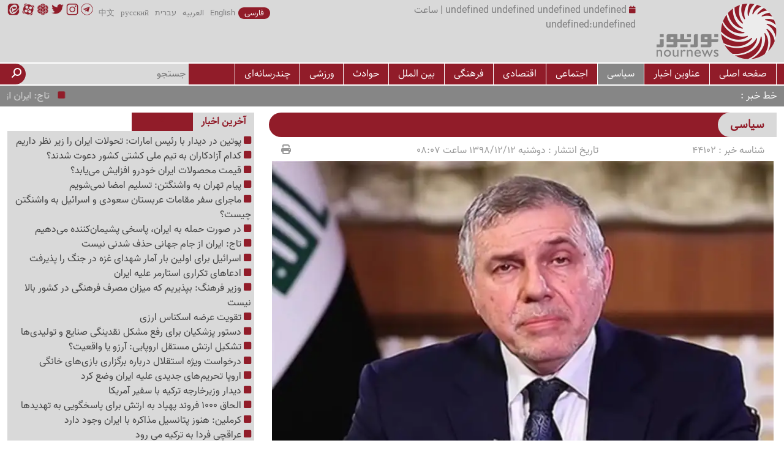

--- FILE ---
content_type: text/html; charset=utf-8
request_url: https://nournews.ir/Fa/News/44102/%D9%85%D8%AD%D9%85%D8%AF-%D8%AA%D9%88%D9%81%DB%8C%D9%82-%D8%B9%D9%84%D8%A7%D9%88%DB%8C-%D8%A7%D8%B2-%D8%AA%D8%B4%DA%A9%DB%8C%D9%84-%DA%A9%D8%A7%D8%A8%DB%8C%D9%86%D9%87-%D8%B9%D8%B1%D8%A7%D9%82-%D8%A7%D9%86%D8%B5%D8%B1%D8%A7%D9%81-%D8%AF%D8%A7%D8%AF
body_size: 45989
content:





<!DOCTYPE html>

<html>
<head>
    <base href="/../fa/" />

    <meta name="viewport" content="width=device-width, initial-scale=1.0" /><link rel="icon" type="image/png" href="https://nournews.ir/cdn/img/icon.png" /><link href="https://nournews.ir/cdn/plugin/fontawesome-6.5.2/css/fontawesome.min.css" rel="stylesheet" /><link href="https://nournews.ir/cdn/plugin/fontawesome-6.5.2/css/solid.min.css" rel="stylesheet" /><link href="https://nournews.ir/cdn/plugin/fontawesome-6.5.2/css/brands.min.css" rel="stylesheet" />

    <script src="https://nournews.ir/cdn/plugin/jquery/jquery-3.7.1.min.js"></script>

    <link href="https://nournews.ir/cdn/plugin/bootstrap-5.3.0/bootstrap.rtl.min.css" rel="stylesheet" /><link href="https://nournews.ir/cdn/plugin/swiper-11/swiper.min.css" rel="stylesheet" />
    <script src="https://nournews.ir/cdn/plugin/swiper-11/swiper.min.js"></script>


    <link href="https://nournews.ir/fa/static/css/main.css?v=0712" rel="stylesheet" /><title>محمد توفیق علاوی از تشکیل کابینه عراق انصراف داد :: نورنیوز</title><meta name="description" content="محمد توفیق علاوی در نامه‌ای به رئیس جمهور عراق ضمن عذرخواهی از مردم این کشور از تشکیل کابینه انصراف داد."><meta name="keywords" content="ایران، سیاست، نور نیوز،">
    
<meta name="robots" content="index, follow">

    <link rel="canonical" href="https://nournews.ir/fa/news/44102/محمد-توفیق-علاوی-از-تشکیل-کابینه-عراق-انصراف-داد" /> <meta property="og:type" content="article:News" /><meta property="og:image" content="https://nournews.ir/media/Photo/20/03/20031101000108_Org.jpg"/><meta property="og:title" content="محمد توفیق علاوی از تشکیل کابینه عراق انصراف داد"/><meta property="og:description" content="محمد توفیق علاوی در نامه‌ای به رئیس جمهور عراق ضمن عذرخواهی از مردم این کشور از تشکیل کابینه انصراف داد."/><meta property="og:url" content="news/44102/محمد-توفیق-علاوی-از-تشکیل-کابینه-عراق-انصراف-داد"/><meta property="og:site_name" content="نورنیوز"/> <meta name="twitter:card" content="summary_large_image"/><meta name="twitter:image:src" content="https://nournews.ir/media/Photo/20/03/20031101000108_Org.jpg"/><meta name="twitter:title" content="محمد توفیق علاوی از تشکیل کابینه عراق انصراف داد"/><meta name="twitter:description" content="محمد توفیق علاوی در نامه‌ای به رئیس جمهور عراق ضمن عذرخواهی از مردم این کشور از تشکیل کابینه انصراف داد."/><meta name="twitter:domain" content="نورنیوز"/><meta name="twitter:creator" content="https://nournews.ir/"/>

<title>

</title></head>
<body>
    <form method="post" action="https://nournews.ir/Fa/News/44102/محمد-توفیق-علاوی-از-تشکیل-کابینه-عراق-انصراف-داد" id="form1">
<div class="aspNetHidden">
<input type="hidden" name="__VIEWSTATE" id="__VIEWSTATE" value="pnS5JMlup037y3uSYXgJMkgb5mGp7Y/WTaUALJAilFsHJPRGVwzyKqCyXtnIvJrKreX/YOovJOf6RdPEDLUKnsMDMiO5FiNCaA8u48gqM3hblno9IGlcYMHKlwiEgvsUDknJ46/tW7jszcLhEhCMPG6Q/fwKmfzHpdFrR5RvSgKnpJrLcW6qo+xFBBI1HAZk7WilyD1EsVDq9G9/cnKcxH2Gjpax6aqFwmNHmDPL4/uzztAaKNFoIoUUXzWDGdFRTiopZmt5vSXNcRMVYfjYu6QTNHgU5/Iq30QSyhtx+kKPbqAnJ9XQAd8sZx6ogC/gwWo6nJOS6Kr/Hei2pHYvscrE72j+kk3xa6TqR+KqC7wUEULRPHQvQtrpD5dTNy6Iug0lqFJHsFmewpzfK7ErOrGx4RucF3YVGZQl4m5s8cWzu4UL7fJ1B9zEa0So9V8zpTgI+XQz9oSAgPD3J0FV/8kGIMCLtXzowf3p3glqC6fMxfGmBJvEN7yscfHl7oEyPv6mNGJ/+t1HYhrg0N1PDmTm4blay+5Xqia3Uh6tYQjtd264h2MSvI9WqGm/wvsqB3Flquw3KmUS9aiGMd3tK47w9y//E7gHQCcO9rV3/mcqyStDdtFifUhF3Q14X7m2R/b+mhoufpXRNGtncqsV3dqU9W9E8IJfxEE7n3d/gtNN/LI8IUCaIBdDOQgbhgILzXfaR2ND7VjKDJSia6jpWnuNhw9VkDN+WOC61pTM1Ky9pjaxNHqtUVEMa5DOZXTCb/m5l5J9vrZZ9RWeF2xFBT8A3SoES852Ii/uAXbNpscaN2f7FBvikd4L0jwEq7j+HlQMuM9OvtPvqc9B8SMHyZ/DLyJUmf+Wy+yfXzHM38oq5koxhSyEtqZHNG29mCakX6W7M4hNzb1cP7+6F+UIE9UU/N3l90yaFm+2SCH6Sbn2a15qLjFgUnmASYMlnCMadbxE+KSd/BUA+jUG2ZW1Wju9Jw9lnySFrlEhbcnPumRIB4u272JnxMUtKkkUY+PdvQyK8OUUN7/8gbQNeDUwaxnHHqv1BY8+stfCBloPGxQepAVdvRpGJAVeZqONGlK7ILFlLYrlg8SnZ+w/kE/OYe4NwBPmCgnCIZWimtGWWu7GlW8Uj+lPhS3Ufp+dHVM2QKLn8fpcG6R/VbhwdLU/UPFxqSvDnQ0YqST8L0S/JaINx0uosvmVdQSqiR0wx4D5y+L54rrQFMPx/Yn7hNemhRmhcZrJ88woocJ1mqko9Bo93VmqbPiBRBWRnyzGwU5jDs7lA0wodBB89TB5wz+7ZeyxcY2sPGNyEK1uVudQZxiXi3zplbvv8TK7k+e8nka0aTM7FyoljNzR1+j6bKJr2gvm3jmIQnftkuKj0IwUefdC4hFwMYote/ndDWkUbCIKRDpFalENc4DZPWDLq/kGPKWOcWUdCZl3LVvo6Kr2IL7du8Q/SJW7OawB4gPMCfH2WVKGJWzSLtce1tfs+HNvL8Tr7pgxRZF4tJcIlLZOlZnBeVdR96mbLzYWTV/muFnCvyiKSMRR0Unkhxn75+8oRIdnGvuyKhDVoA2OzKzkKN21TOcpGzwgoaSFpCKkYQDdDiyT/zu8Jg6rVrHs6Z5WO0ZepHnrRG6h6RqZhk5EcAK5gEbtw2JJEgp3T2hmsVUPNkvIrA3YAjcT+trA2VpsTcOTC0wZGttUErEKrCaQgbQfM+tQ5p9GxLUwpYKSpQfM8D2Nq/G5uYwRCWDJTmVLCKmORsiA2ejE29NvcwV7KRPrNzI1v180HiCGlwlIqm/+PE7UqQFM+u3hg4bTXRjWgziuikbsmlx82dBkMhkIyev/gN8DdMG3bP9e2dLG0pfEL2H3TWTi1pixdBvDeBo2QHEATyebY/GBnvmdMu3CMU0fO5nqckYh9QOtKxynvnLPFrBv6MnC5qA3v2bxp1yRMq7Tca9699DZYhYO/ICVp3VYdSTRCp3O+s0SNjY7KQz+Pj3NYpYGUrbizFsqtP4OxpJdmQW6HixPsfNi/4TKCvXUVgvhoLRI8GTWadtJGVkc0yjKk61NzCMXf7hdH0VIvpZllQjqv8tSv6yToj5GkWrwySsiVkE3p/VjBwn8XRqLgmVc8YB0IhVnfXUrn6ixMQ6PfgsAGHlTjy/8oentlJvksbnuFrd93MueNDUzbu73ij1bi4CP55Rz7lyJTyOxPQ5xyJEdsmZtzWsGtjywM4S/SYAlgmSfMUd+sryhRvSx9JcwfbvZFNzdvGNJe3yC6njJi/E9drXhSOU0y1p4Yr97jyEZP5hQGAOt9G5/4EZ6fZzKF4KTNHAThRKoGRQPFp3kcwSegRnDc+fKqWB31LvAd9F29BJtxZmDZvMFqTtrF2lpXq/3KBzW7+nylHUxyLKn2BujBV6a5tkDy/upgCr1y9rXaVDBtSUAXHIsgg3gFuGLFZ05UfaxXWrCv+Yet0lYs7VXvHzX+dRmgWqqyfMjjJZjwOp1HbNKUcVnIfkRW33Z/QmAtvnQZgGSIh5ljBK7ptjo7RbLlcGYT+aHB/76b0Hu8VycRxNncWvoaNX6n9PqGMFSMBHY1aSc7N4CfDQspbjNmufLdNFZRgxsmke4GvBA5jM+OaaWNFbdtFB0MNmzq9gwoymJcjJvCVgWJZvC/EYFT9W9489OwgOSBgB16Ng1L2/+7/eVicIzUa6frLOz4EmTlGPhn8uEREoGy+mXAeIb363ZlP80kYBsFnovfrv7XpAgLxzJxuAlszGAWyrlSwhsCcliCptwjy9zIIDtCoPM5pWYc2JwvLyV4qi5am6lzB7otNbMbM3u+bk8llUrcPSWwhmlRh5ikycp8d1YOsD1qQ/n4zbAf6jcJny7obJOBPKl5smt4ob54uJCLKhSMTRTE2wrSWCLskYedH4DS9uGwTFExlsg2ttqhutfh6yaPPfoOCMzqzJJ3NGnhDyNEBWKxYbQNRFkcI/k60hgG6hmwCIKDQV/eVgSz3ylSbFLXDe8GYovZ7XA9h6NGy+z0TENZ+frUQgTSpfVJC2Yf2H2EFpP6txvOIzWWmWe7ubS6cafS7LASghwToN38qEe36swjF3zo6MJW0FWNl4V7266WBj68W/GD5juq87BUEY2/ULvIo0E7biLVUux1aPv9iZJucT89jkl6I/p/qfvjNk7+HKJ8au1eZrUWZWsIV08jqXnE1JwYJzSyKEBnr4R8a46ITGhgKUS2VSMnlre5yhjSA9PvyftZcZnWttTwJRQwbwkLPCfDB4rlAhXiVVPD4/KfIMWHaocduYFAowPkTWMgzx9M9C5FwBQcIx77LoWPOk3T2T6eP0BuaUL4crHNUFxhkhwtWJs5A/kpFxynpqge0T7PTj/0coiYE0P9KetfZzED7viJ8aYzAgSAYVp+aOpsfPU8BJn8nzl/mCycn10l5buwylIXFoH7vQC0nh73C7bp/[base64]/GuWveqzRuM0ro+hoQRTzql1K+6aDg4MiiNUsALeXo5DyDmG9jfFm865xb47xIFsVoGRDMVKkQeIgKmAHqUyEYSOA+geouVYTHXoh1o/JijDJsMM0XXEN1FsEJxrSiqPa7vxFo2ZiHPJz4bLoHuYHOCx1sPxl+FFQ1PZSDEOiapGerTaNhrQhJAhLb0pAakiNgJ7TY1AgIN1o/aadls9OoQ/FQdM4ZSWNbhtJRBrVjTaoZdvSk9yVDmKmYO4czWXX323HMlaciiwMJ6bWV8rjQM3km/+J1GzYaXQLdUI7/GoX4+7EHTLYJRgeKHGX/[base64]/[base64]/s7VNTMu77Vo3Uo8rYUYrcQO5FH2B1UKEwuk0uGkuXv0zFfAv5XCS83/4tFqhsxQW6d8Eh5VxrDM8AWJ5VD0LYcYN/YTSsnY+RmhJaC22ybv/DbSjzqQB6pxivQrMqOBbiwY3WhShsDZ4i+m5+KoNO8z08TFbm7zR2It2t2wuWK06lYe8nCkM5l8k6CSZLozYRscH9diuq5pusSDSq7FvUgGOjIFYQulTebgcVeTzD3vP259KTn5Bd4QNtd/ffYILMzWag2JHx+ykS60MJoF5O1CH8eGw6gwOL7/qQhU61t2IXGSSscdWQbk/HWTrX5wsLWEeMjrkBAgP0K/si5NhaUa5aRt7YKNk5ZYCk9304TlncDpoFMqDAgnC5XtmJl51ROtPGbQTSWxBU7IusFefYQhwXB+IUTtRzRz4qT1S8l0mGWWZk1saYF1rhI8qF0Cg4E9SWyz/HgI3BbnQgyGZ2Omw8dZm36Omu46DVSGKc7mDq+LSf0lZfGq7L6IegVpZbAqBCRV1rpvo2eA3Abwg7Ok57iFKOYSfUtxET4JL2LDL/6XtimiuhyqYKDvBwi+g0oksBrkKoGrYDI5urIzRpPgG3KUT4gOTS673Rxbt9xGmUxlIgDBcoXWO14LBADqjfYuGlyCwCdA254HyMYLbs2yR4s9GoT65jhaXV3fcpUqtRuyEyTKwwsmcKPgXKaC2kBEJ+sCpB85XJ84jX7pL+X7MyVv8GHU/IHE8n3SJc1VfDYtGWnhfedhbbZ1TwBrCVZMIdGpqw+kvL3ej2D2NVY6QVP5ILf+FLDpoIX8lC/OP2lA+iKqae4+ab8eOJi4ol6WoehkmvuW0D3Q4yLwi5G1kvcY/klFO4PUIJCWZHJKonCJQJjokdTpFt/AJs2wTrz05z7vVpQXMoyIfQtjnXFr3ZWUadcEVpiWQGRQgjgO9H1dFzf42BU3j8FoCtBPtPkJ1h3fE6oVhcA6fhKyBurikSVENah079Z/kaRunBNNuVs0Mv7RGox2UusBk0SKFw8aH46eJGRr5YP060jj+8j5HU6QiaEMhHgmEZZ6wLlxVt7fI/bgyVCz2ggZDFsgLhhBPEBoS9Z2Kr21lbDnxi4nQ3jS3jiDppzZ1YKfVcjQh/GZYE2IDUYOZ8j23vYMSLNqUB3LO7WIKs2Z/Z2LyI6GgOQGJlhQVyWWfWrqn786q8yVxOnPE3lXGMNkQFbrk9obXlJZSTc1pyv9oF55UeJZcJiyp1V7cra80SJZjm+GFsEXh34dKson5IczQhQ+mtlGu7OlcxPjL9zbMlSwu1ZxFrOdhjYji3twvjQBfAQ/[base64]/NopGc8BgaCPl/VxCjWeyPL8GH17LYpLqV14y0WA0MC6avZ/M18Y25+LkPema4etwlm2Rpgrt9bcyepvWKvbl3sdvpu+DI2Rr60nJ6E2v5tRalvIiiKb8fd51kMZ9j49j0uuITPSOQMf7tRJjoSfGf6uicJuv/F6tdYxxqVCIPSgtfdtW2xkOnhr3yWhrFg/05vr09VMCFloMI5UL5Cr/f3JIkb9Y1co6EF+cxhpKcEKw4ex34viKJbzUAao4d/fnUQw7aeADsl1JHvZYP3LixMn8/7NM8O7h+5n+0b//[base64]/frmXaM+ZDv0No/ALTjH/8LYzK9ynEb9ISlEqldqFk9hliUS5HN2w9bddpttK7+xEiNpUBjyXm6vGifb3Bs90V3ND7WVl8pT9IPeXp97y+n6bMBvNhShDqn8YLmDL/FD8E0Tb/GRt03+q/P1kYUoUpSB9SQLymtH4NAq0oSLMw3oKXVROhABhZQ2MsSkGi36SQzCyE0uhEwVhUN1Jwf6+LuewGo+0fS5FXg6sEjBcBGEe5RE7u+H4skq5kKTr6R8hQ1QiwShas6FBMtF2QfYlvBtg2Uma77yGUb/WuoEyOh/ckKgDxWw37mRFvYnhWu2P2IlCgHR7flL6VicoPwyJ20WZMTp6Aw8658oXph9E6ottECXymCxnzNkwApXNj3yR5Og8VMvU6+CpZWKng9Zum28HdqKnqRrOLXnUqBaOEn6iNJ9/UkviLvLDI9nyiOH4Buwa1J0llalzXuFuDXry3Globxrf3Rr81z1EjWhOQsREp1ILnlsAla8cdFzsrSJO+pOA9xV4MQW8VEvhcT34PbqIFa7NEIT5aIuU+2jKClFeaVrSs/5cXJU4D5R3rZ6qm9QXQY0s0Y/wD0LGkrOb2W6XTyzWNS4wc7ksh2zZwboXjXk8Ofzr8bilnXyhhDRmCCwya8opNQhKIVk4i39Jpoh11gYB6sLsA6BpeJALV5tWCOLqbZ7TC4qhNKJ36nj0lSzZKng+aVUJbppPOSz+iJXQVJFnaM5jw4P8Zcwq7mSkPpf4MMtjiiTm1EqRntZVaM/lR6DxD8+ogheTCsGPTfsA5E7+8Jz73QgcJODWDG1BbOyi0DPpudL6Lh7aS+Mw2d8ma0F6i4TBgX+RAhn7yHg0r5j3K0hVp8fT/8BRpf9ODjqFtW1zequwjRvMIc9gaYqQ69IJwzbFyE15WtiYrp0juvJhpd8P/smgSb8bqiVzgtt89SHyH4F4NFySIObWTPXyLM75OoBgudw3vS7oHq41rW0xfZ/6So6+fAWA6dsrnrfJNPWboSW1SW1dGdXSLhNNdORiSNV8IHN8iJIu81XRb1oOFx0MNFNRr6/rQrkDmfLyQgj9StoU8+WfKjt6WaovTSxzyRiJfrWTUA05fQMOgebSRjDY8VYHsHA76LZM3F/QhjO7hITukELOcnk63iYQdOfTfTucPonPqj3NK32vbnWJHvLGeFXtGQocnnIQpkfNgDc1s7acHUrbCyJN8WpHmc0ku+p4b6glKKol2Yx6bE+jns6JRhpZhpCHDYn7YAyNelUKRAtJ/okUDD88kYkpTG/YNANnVscEizEXHmfv8YM1t9py7zXdO+RA4U0FYE1+Rr/nZdkB851it9t/DloBmqbsQkE3i1Y3NxpH7rNFVT853aOACiqgVs/Z+IjizsOOqYpVmkpItzBEX3vHmkY+9fJPBDn7S2R+5QCf8TQjdf/V5JqSqIz8c1B5b64JeiYMJWNRV3VTJDPdMAVHMsZYDVDZMX/tXjQSLpkqF8KopRhjNdF6BKnqNrUn2y2bG8ZW8xCEzob3Dj+8wXq/4RVW3CkIWOklPFCDYKtDQI3HKX9/MgRJcb/iNUNiJHw2lWZsRstRzGyuRBsxz4HZXlk/j1lS4iQ65OsIX+uAppyVpks2bV8nA6EP6vmfpJUbETeO04a6yQHZ2Mr1MaQI8aHnxxqtwwXDuRvWwi++t5NyrGib5xBLmUihMUlQbaxMP+G9pLhHxwA9xgfaw99eARNV+I1ErEOW2Rv2SPRo3Q0vJBoQhh3CBjYlZbqB/6MMkuxFwa5svG93FusYCq8TNSCbBAuvdHMKBu0/+1mJRV7ATUVSk6+tLsQPoni1zbQGFNesBVCoMWnHHiA0xKTaPTd4nbaGdzniARne9VsWCewDtmjprMs/+poo7m91i5sFrPc9LoD73W8MucFrOV5Px6+yswN6XngluHu2AqZfQsNip52RzGvTI02K37sWB0g0q+EEbAGePUo0y9ImaJSotHl7DMYoH6lt4bgSR8iP1wJEyh7fy6Vvq+gWjzFMFDG9SXRTOlNMX4e/MsH/UpvIxRMgPcrAozwQmp9CjdRnSo2bI5gKgAUbflwBgYxw+O9Wp/57iQOeMN4VxKNle8rYQawFrUTWo+AFsF/1I9pdgpN6zVCERj0C884naPp4poRxIg3N+eqeByB8sDxiUMcy2hvGd1+QNv51NfiXaPrKCA16c3Ccrq7yDFacKtIBYmXCK2kKWTFP+rqwtZKRYPGlcoXpahc/iRMG7t4Ngm7E6lntCrEswUpzcRPcNiAApwTymhvg651NsvKWfv7+WEIp/qz8NDsNrZzNl3yPGZMGYCMDLCd3myTIyjlc0mri3CUMWCTiOtRVchQNhe7ndFBfGksSAbcdv1l04/BibVXRBWYTkhfx0+z5f17ARu/C6MV1SxOkThScZ7/llTWoGytWE37TutxZrh8fRPsc5FehNGmr94Ku4vijICildWQCet9iBP3cDk+BXs5puwIx7r7Fu2BlJCHjN82wlMEc4yfkNvggkEPIty8/hKQtyx4gDj7gvCDFNB6AZpxIVlos/ZPo/lDWViKY1LVVfREQ4qZzfyVVk6gN3HDlEVtv9AIACzFO320Y1THqkigtKfiCG3dC9xU4k0B1XfKkFKrOWa8KYcH36eLpwehpDpaDFDgxbelazc69cR5pYf4oDhPvgd+IsTtglT2TNqLtTe+UdNf5ddTH1be/8XO7xobzb9c+iXkm/ZlnawovunuthKu6iV0JridEvtAwqwBpgTqiiQLUL5nJB7EqoTivusDyEtsQGvxa+2yeAEWWGJkU6IV4eNFtad0lhfquhEJP+CtSyyY+gCq2KdpTs23YsJSnvM26vZydVMRyniu4ktZqkKbCUKVSs1cHsyDp+rZ3+Ql7pSjehRTTniLOQYVjDJf0ZZHrK68B/ongv/YusIACxHDjBVFOG26ck3CuzHEQFtXueoylD1Owt+DYxmo9rx3GahuzQlnr27TYRPhViCkw0Xb60NpZeroGuzNJWIMveSaCCzoKRvM6rKcntSE9JKUitQA/lFcNaW7zWPLCr1BAMVgmlOgXP6T8yFfW2XHyl+wqPSa7LobpZoYXARvqvO4IlEBw0yo+XAh8N8kFVkkXm3LgzJXpF9HoAUdpY0Id2Nd+dauOiRbWua2erNhRnNssoB/Jmvxxj1rxa5YnGLt8WU3a0vmKBwzZc8ONnge3gJhoPYu65vgQ7NJ1aqoEkTR15KJRHeMeN1W7BLwUNLMjdmU8A6KBJLQ3dq65QpaLM+uOKRKNqol5pCTwJKauMbYpRAdJcswixtXaEF8HHRUXGNTPocrgMRXlU2ZVLgrnfSAGVwpKecSMBkPls7Dh/pgx0X/8gHgoQ0PS2J98RFEOyzyBqyhOPOX7ACtbDAsJib50LP3FO2FzYJwNq0uz+8mOEO4WccG0tEQl9azM4dbHDKCiEK+k/uRHVMTXJKMysag+i/+7O8E6jcMShnFqwVkbzq7uuXGuFhAhtjrDFjFVgewMVsTEWS8Eu4hRrYrLU5RzWn3AEWFzLiKXPkakHkWqcwQFFVIMzF8hZHcMUs1oCbjmn/utKR9t/kNsQkh3eWUmVqaFRW1ON9IZlf7yY199qVimw+DhGBDQucbQzN8cZxUQqkCGRzqWH1PVhEdYrZ874RxZzqewy6amJUrqnFsNu4QS9iOYBTduAsTikwy2QqeEicUS7cWEee/kj98Z9whDh3pbd/g3Emvy70qwfRbUC8CiEiPxsPxWEnDRadUUjlEW/OrH5zD1wsivj90PAWLicCd0LDTXLCBcH/oA5TpceU96azblWetPPobzZcvyvlZf7XgSOpv/rgS6Vz/5nnkb4sDUuU0Y23YkPcpJQxp29VxFu9sPq4K1zp1LKg0JM0BWDDNrf4/zrUUrwd5wS1wEYTDBd2s3mYGEHYlw5DSfbkEgJo8bUeZTn1/3iQZHquZ5ts9xc50/G9oMvpOlKmJLBaDX7e2otIXMXVgmf+jVUoBbhiLiCSiW+HTG8nPMtwVJpRay1F2Bu90vhlfk0F2aIRjfyoGi+ZtxQ80fxNWtcA1PldW3o0CT5XV8UBFWIQ01HGiZd/1A0lG92D4vFI8AeZUNrXjYnUrebq7ho8GindPqJXmvQQXJw6S8AjR5Rb0Ay4QKmwJUW0JyezJe6QkO1ExwJrUzpvUDQEYkacDrJyLImTDWk41tL2/uMhMhcl8A81Qz3nhXurkZ1Y9lwb79FG9R9vapNOUaIYU0IIEeplW8blntTer8PiVe1HmFKK9ikpfoVTs5dwM+GXIJbvTzrS0qkzchPRBFx+ha9X800Tnr2pd3Cy5ziRPJHet0XJbh7OoUt6IG6Cqg0N/dUE7e/[base64]/h0aWuJxhrHMFzuaRPWm3QTzWaC1xTbmvNF+63/yElv6AVFrv2owyIEvZviI0ZJ9aJTwgqEcnkV6ZREOtxTVQpQaxrKkBE2Y5UNEG5KJieilkg5+TbF3/rihIgebyGEDGybGp3pM+2D0H52LN3bVcoP1yfGIau4vBmlYCrRlKn/wsHtCZPGmUBxl0xEkEckytOcjwGEYYpYDIAiLMxGfd41WPdKMJseOZY1AW3cAWJ1/uR/eBKyivy5V8eWhVOjB0eROyIgZrYh+7kTbFGWhG2ep5HQictGwi8pWviw/1SDKJtuameJ6AJDOIyA3RCfa5tpNmeZmklhRvSf5UVkM+DGuIJNMtosOb7gLxmSbFteb7zTm725uJFdesA3qtXU9VSLjEWTvpLNgQSoc0X6jdj1wbYnH+3eB57LTg55rHoCoRNgSVQnu9DMn7JXlbo1hQhrE8lWNtS4OaGcp0IhedUDGyn7mweOuVWU9KJyUQsaiVXu/Z8/ZvcyGhi+BzikSjUJNZVQrMum0x2jjpU4b3pcKvq51rj9v3Qjpgi4AM6n1E3GT5JB2dlW5qxY4ok1mQYdxAzx+X+Blm+vSD17yXwpcgZn3uZXkszZpecFFhmRneV6X5TmVD5cPP3NulPHgQ3iHaybihDjAXfjBYdW14CiCX4ibskVK337o/sUpNY7zs0gh8RHpsGfxP2jOPNskK3y4xq2R4SDOWob7QEXPqnsEcIh+4RGYHeCiB6v6iAJ3aWxFqO7EQ2UiQH3WO4v3PnMZ0S3/P/WhSjqpyTWWw/JSejo7qG6bK2KqgvE0Uo9z/aUzb4rGx3tz++W0yE9VNIOsPjNqHooK00UTeg/0BCaBJ11Qc2XsMJpeeNG9MfCapfQl0xzIBTbUfqo40/wpEgkrVstIVWFEIUc0MXllUWZ8ycFIlaHtMQ9oU0q/NQTwmtwffXe036X6E6Eo5yLRaqQPc+VcOy69d/kKsM986TKrhurfhDG+1fbz7ivk7Y+qSwD+/[base64]/8YtxRQMN8rSCXKH2oc95jXCSEELyMKhPDIloyiYuSE+CamI6GTw/55jMVsWZhCc0TeHjJYeCQV0+4Pk1FffHwMVrc4L6nEo88dkbwmjGLhNyk+TADN/To3L8qLII2nfbGnivFbQlU7wcBM7Dj5CPhBEbFR+us6/WFyFPyK9OXjcEeXu9myXw876ZMuu3YwVnE1ivyZDl65AlcX333U3cYDq6zClFC2q6+SuvndKGKnVoTd9ZsPaOULQ0b04M+hf73pRSpkT+vyfBVIl51hSNia0ZmBbCHMX2I7za5DzPJMBKXKFIrhlfSwQiPVm4v5YriTsvZ1TTJOxxKLi/9aD4r0sRUFegsySACoOTk+Sugd1xY98k123fwUaTeuOIBBG18Pg0GFkgwDj8xfOvITfgQcNQe15+DVWFr/xUXZ0CezZEn8ZeWLSLVLUa/Ny51VenLZh58b6VLmt4KAJ8wx8babQWhgeZY+0K7NZY1l9hqs7b/XYRSoZmAmQUXDQTevtkT/GLhVeEYBDn/T3QwCahbQ+CJO4SP4Xiq61zHauWCYV94wG9zNnenxveKt3tOplBYj2/uUI037xQYpe5pLErEQUSLCt8A7dXeq2h2wcKh/MO0/3ETiJhANloui1/nAmaGBvhEjmjeOJZ1nvWC2QulN0XQ1rJ4bCBbB+cn+bQzwAQVso66HII9V+ngqzxHsr8rTwut5bYwX//nYhzHwpOxrCj0X+mxGiFST0+UrvNMvx2w8zxXFZBQugMLyNJac1vzbLqZfgF4vUNSIpXUEsweo9zFiaRwLsvvDuxoVZVAcVurlMdvzbIJTjY1ZpFIu3b6mi6VY2GA7wPj3i/uD/pgVTZnE1yD0EKXWMYuumE2lF7LDff82lX+p4JYe1bOVcKKF/a39wwPo9zwmWlCl0hUT0j9TvQqVS6xbRYSTkNJnBE15n5Gfsl3W0UFKWRUEQo1FV9M/uJp74PciQc/y7oGL2y4hkp6Rn4tQPEWwVPC0k7LwZGwp+nxplpbzwHK3mLtpQTnayw1lyvoYoIrit6jmY/0pZXJXjt40Rrhk9P+OeXfUBh1gT78PucGFDhsL3BK7VhBMAYVBhEWjmsGGvvyr7BIu95ItSdoP74JMSZvbRufI7hMvAa87hl3kOAw92jbuvxw7VJxR5Ks1p+8JD30mlSGc2wbQLeUpqeO5Ge1D0K0AdmtVzEHMc6Qw2t4j10oZrFkEMiXkcQt59WjZV/+QstrJI/FGdxy+WavjUZr7jIVwVPGYu9zJU7/xIRDK2+8gwv4UJ3BPTcIzWHcnRAKrXVjCqV5GyJ+9NbT+uxBOUZ+JdmheLhV1e1xDmkBVA2WpkSNmla0qZXvHApMJZ5bgkVBVNKSTD9CTlBWaF/gnTf8mymeU3VOlE5bFh/kQEVFevuUw6O5tt6VxK1BNlsonGnhaLp5OUG++nMNt9vykBU64Nq+5Pvo9PiCjzcgoMQOLn9TE2F56vPpcEyTPNrbnd7YgCcjHxB2jN6uSqId6HAy5oZ+KTQPtjE8n/5zPOKPvMyWPJSvrUOJgoeERp0476p/YepYPNLeh+R8AFmfoa/ttuDhBz2GvoEYFG49iaD25DdGVi9AD2JYWjz40tOF+kLynxGjTHNpX8z/+2uwo5sxC1GVQFc6WwZ0Ek/dQt3KsELxKmfGNhPeMdQ8JnD9iIaHrbmlfDcs7y4hOLExR6To/NhNPWw9m9RQyWSBQPW+FHJA/2rX2t17fDpIDWdWbXhWjOc9gGH3grTu46Wof+0eCw7P9Z77aD421Ml/STwcXY47yfN+lvTgO/06u9CiEuoScgb3iFWoIdgb6cKy6SyOWXqJghUWZ4poFPUOuLC02xtdXeCjOmPbx6s6EltiZcFUNjILr/VY/x9hlC8M+N8tuxpOSX7BOAttreaplRkUOqINcQjKdlbUHKY1sRFtqYiDa9FgozMbJnb/hp3L/ZM7QhUtxVDi3T+WFnuPEezusXDwnK1Cd9wUethJzJHG599nQJjoH0Ne1C1dsvCdaHXkRjP+T3zwUwp9uH3OkRIC78WIcUfbBk3zZKQZEfDNfmSSei1nVLZ8jR2KdrUr/TkpVKmTkL0VGdJTo0HpKiFKz124TMotWAqVQBpebaaijNtY3IEZ/uEA57S6nf276sw9yTJ0TccoO/Qd+dQTVEaOmfub5pvu+y02RIfNEcRifv/t3BtiaslAiz6h9AnjJz/yE4lWG1ZCG9HV/8UKp223nGXwLJa2G1UVKfLvwtDCRPzGwRTttVaGlefTkD2c4E0Sn7sxixExxnUgn/VziUEKvfnRvz5/PmHVyK62bUKIeno6+HNVty6e4OGb1abfQKs1r/[base64]/FUKCB3BZOKGOAc21SwnvFKqKlM0pIQuKyxZAPVnqqdaOH60lttw6Rg5o55kRo+btwBn61nqJ0reRvKTvBHSn9X3dv/AO8mibDd+3kBvv0rPZ9gW0jpJxaBuG+J4euTh1LVAFumjYmDVRrm8VywelIWA5z8BB6kEGRHbc1nE/WuHFeFiUZ8iZDgTuhDiPIen4lcDs94/UpM0wYQXXKSSeobSNDX6uof+zJTDhD+ON8qh6+Q4KWLipOMYGC1YrkISjkCvSGyPB2OWWBmrbs8xIs1yBT5fhAXXfxMhNp3ylJdVwk/mE24yj3NokHyPX+R46RT64m0lZW1OzoDo9R/RFnIqg1U0WhgaKUuIjln5tMTnXnq3d3krPoc/jRC7IuO01A2Ed0MiCKzOuv8p82FabcbqVi3Qvq29jod0x1N92S3xa4O0oN0PFEE6x8u8eog3JOmu6yZo1LaF3lTSbdsPvmpFDCk/CR6vltbg8hmjXIYWLzg/6Pzt0TrW+ttze5IkuboPNrIx1uDyzD6Uq/[base64]/sKyk8IuqU4IcjrTB4bO6LwGrMfbPeWAER7lSXDg1hKAtK9yQVMoML3Ks2CaykIz6SrgTyhl8ajbXlRCbmbGCwOdZ8SXVNjqL45LxkwkjSNSBbQxMjYqQdvDueBNOXlYIwwKOjlratBb7m/v7GGQmuySu50NDhvuilCEpEKVwY7AR7tG5ND/EFcq11LzVKFTzZiABA4rCD2EaFyq6Yof29g5VCujRn6q7AA7jiER4EIBfnFAF0YembjcRNwx4+k33kRHxOYx065VY9TE+pPupsf/dMECrwFewDWRUYt4/CWBExo8O5dFNV1qcVamgcat1la/[base64]/aGgXrMI8qanDOt8Stc7l+OiNANdzRmpqr+U8WXbfM4+vqa/GRG0LkLeTHyvgOilOlVKxs3lP0TRxSOg7zJ/7N87q0wHTxF3Q4rgYYAl33fdwX8bXiRp0LbEsV0RvViY5N6fKfgolbnrk7cSyxkUI6vIBt6Ef1VQYOLaIFkPb/RkFtFFOPiHsaYc+MP8l9tM+LSwVQ3gpWyBSjYVv83zpKHs73RMUh35J5eO2Ha9GGW7AZB9QXO1WuQDWHsrTtfxeEGizB/sLjBS7N9YunEg2Pzo5QsOlHmh/rAlLV/WXSAaV3xdBGpMZAOYY/GDDGtfYcbgK1XW5lBuekFGejGfPTmcFtWuFwZnYFTZPvG5Ig0IplS/cFl/GWjN1zbbGUHYcTjiKFxzQ2Y3u+PYXjc7/KJeSVxMmY8zQzviyjf9EnUbYhNjHi7vBuDDot2r15Gbw6U3Ma2UmoM+KrcjyRd1fKSTXH3dPQJBdfHjM6E4y1R2GV1wg8y4xrIdxGXFN1UXjzojiOQUsdeGTfTQbH2El1BRucTom+dNCFT33ARRgRhS7gvMZcLfAPJCEpaM4mLCii/31CKOsoWvcvD2YzFL23hlJD0DPy85lUOEdoZS1irMNWaInDtQb+oP9i5G+2qe8/c7EUNuyUPUNhYOKdKKfTzPEUUsvtmGCshrJEhceLUftU2t2oaNvwUR5WXTrPW8MRCYo5aN5YHUyfk7DfFrCyF0jA+Zu/H0/wxnFZPl5IlvPzfB9slA9UQmtS4VWwBRBIqnEElD+zUCC4JnoWKf4yGdYlayFjN48AIfPRiVUNWuLeDHszSHaTZYrE//od4tW4VzY8Cp1KF5RwQJ/pD4WDOtdMjdLwlsQIxjABGRySnISHgZJKRvUBH7RiErbTa6SNCYL+1qX5I4/ITqGnZgdqi/TDjrXG/Am+C8YFSfv1NbJMGOGbKlmB/AaY9wErq/Lz6R+5wu9aI81k7M8qSCH4D7rQQvfwR4YSn0YhwaVqB1ZTh4D1LKZMEhswVIPDtDGXWtSF0jT73CH6HjJbqxk/JBI+AWr1Z5t5sw+SaOvUADsFuOOSPtXbkGsEqz9FK2cX5b53Eeerg4T3qMreGHk4IlFU0M5/OGqLmaHWI4Es7ris7YpLkE/2cmPUcb8oCOypkqFCBzgm+aLr/8VV1CKSFo3i/2gaOrKAM+HMG+WRDlj88bzo/O2jlWyc91B5/KcGmrw5oMhCXtyEVFvUcs/g8CAvrRIb1JxAVfKIFOCFwVylPBiS3mRecOaOoDlh8T4W9cT3D0jD+9yjuMFrFLvyaggEF/y0vEqJbTY7gzfCe7Ksa/FE17alxxq0OlLEc7PiSnin0xfrTOTNIJ1JiwY9/1oY6kPGWwsdiX1Nuo3ex1750JEqklCJ20yk4X+ayIbq23Aq1XDGZNfAdkb0Cer0xFZrJMvNmy5ZC+5wsoIVlZySIeAZ0nFdYF40Eg7GmIQ6vTW8pQROwVngeWF/31IIDPuACC/zywEZHb9+HeKbLCLCP4Q/b13EhlMx4OAoBu0+Ry96yMWGQCH0xT8pWbJoElEdAT8qgS++SEmnvUyQHmXl97UqsxgJ8bWQG6K6CR9dkQNGCJKA+swRRXRAc4i5CuHu0PNh8XB2INGyK8b/z7/t6nB99CI2rkeCiXgkc153il85oRiWeFQkoGmwIIDRgEacBJ4v9OgxfJbUPLKJ55YFzJH7ZuUAHN/9W0CzySBw+vXYMBiPXRpNTEzNFgX8dtzIywRf0jfNxIWJx1ehYxoSr+Iv0LGsqIsATp5avDE/+Z+Emmi60+Okba8kmcLRjLLKgoGCsQYO11T9SxxModr6QmztbO3axsFTOQ4wtNjvdmCnQDMYWj7aXszqkpV/PXXea7FGCDV3tstfgE0jV5MdOH/B6Iv7IFvOy8hHnD9PXgy3nqDY+H0VDwLj6hfUNr77LLH3XvWbImpMJgovXz3qyeMLaKrgChfHV46vIZEw12up7ScU6kLztVPGRCF34W/YaWc4qAfxIRI/E5Lcf86L2L0SjIPOSwgQDTQFJT63wsKeVlqgmR8yG0Mi7o3mpgTSPLPL9vLJAMeiiBmqFLqrvhTYKDyzqajdwI7oN0uXmpJLL6ymLuDWx2IMz9Q7wjfCQuUtY71vLZHfGyL486gOz0ThIU7ZiwrXRnMs3T3XwriiByOv2/NE/Z28c3iNQ5b8aLiU090QVg2PPSTDLRiEi4IzvVBeyXEpY6sPcvf68Dw8x5VqD5uRj39AHbzR7vAjiXUd/7HSUNn0/TE9Q6JO0YtDBNcwy8v/lt8ZCa+Liuf6aQhAcYm8CgBKMZzMNj+mbEkjAuKpuEU5u0QPb90p5RnZf5nqoracX8dkBiwWv0SEem/ugLf/1jPvn3wf//UJFHrjNeJR40ObfkMJAbrB5SazE6eoYPMBABoiYSnWDRPkwwsmuF+ZR/[base64]/AG493XDw+ldP9UJff9ePAlNu5LBo9WrjEOxRwOBD2XWNIcNmJ+AsB/n0yvrcIQnDi04oDugiS1CqTGjf6FFywjMdgrEsBWdi8R098szmP2afKsDA3+ajMDWBuGn5euwRCMjAWjMmYYGeritWjDLzxrSyRYhL9kpGK3kqbHDKRpXQ559bEDorphJD+3q3rZDjh0nd2mhUukh75rZOPYp4P9dpSZSf892OsILb5Ht14DX6YpWWSDwI/R9YZHrJjT9Fbm8e4XjyjeLtTRwJGKP2m237S3SNh63aPQIxZW+DY0AbFiDUSGwVBZyo0SusiKOqDdoEgtmQja2UPph5q0dAZVfQRjRgMgEzXGG59vGpOlEWDrOZU6mK/LFEJB5TmVW/VsdSVR/zfIHVFbmNIynjThORDPvCn9lV8Z9oyvC/AjyoXY8U9c8evOGW3ufpBJ+0eaCFoAIs5gBQKVvkv/MnFo9u73P9xH0DK3Tu0NePcYUUILfXyEAXKo04Hfa+O8Jeh3reo92pDStGXQzZ8A6gvgKUno4qtmgABrWBi537lMlSC+/FblDs7QMChEikKjG/XugRXA+ashoYm/+v9mvo+5KS4gEEgWOcEEp4O2RRT6F7hWvAkp0l0KtKafgsFFR8BVM4GYu3fR/vZZ7F42DGLlyCz5MtOJNLCnEhk+FWkYTeUTg/p0nYlhN0pzZF/e6JJReXeLmjAhuSc+dB/Awc4zckJ8A6zXNufokmcP1w3xV1afH1kemiN8QZsIUeXCwrvp2IpoakTCFsaA/9hlCJlS+WqDS+93RJk+2A59DC5igQweJp5xH0yO1NBwb58PEzFBYdW6I9VfdRamTxURXdHhctFoSstpE9XMQR7l4vx9+d/7MulELAo+O7mAlO/Yq6x4izjl/qpyI9fkv0oQtZx/NZ/iVs+yu2FD+tsTEPQ58ecX4neUPM24yEDGIpXxK4z9yucJ5FS12iOZ3GXrF9rjZvWZTck/CIV+BTO7NC4HK3/eHTI6oVHNjNkyXHmkpC+mLuv1+n9x2XWimzDa3YedtCQ8r5wUuKOPsyU3oIjPaYf7xCgLLfwr8pYz9gujV/z7grUYdWogG2/zwdO8ldwXsKBpPst5XNGov8zJScMIFjPTXMw6bpKT2Qs+BBBHQD54Ohj13mjRCgwAQepFF0MuI9qeJ/MHBA52270pQDDW3vHQMHZUXJFVvW5jIcO/Qzw0lkdLHA41zl/66hkBosqHkwYQDnqq93qlg+n00arOvPS+GqQ9ywci6jrVvEa2oOLHWsgf11W+AhJFU8vea8/KNGssvC8ghSUyZUgVTslKOTNbtT+R16rZGotARES+55K9mpVi4epR5liRFjO/VFPLZwuOpBluhw+JCej3nXNl/pjTXfcj3V0XNegn9AQ5ZTmhdqhp7Fa2bYlpOPj7gl2bt7yI8V9G22Ut0bdwyO8EqBkq7R9WbFnOv1ju4+t6LWDLS1i9qRyR6JJo1J+3mI73YghxjXAcXC9dZrOjktixigVIJHTJj+c2vBm+wvWvT+ZkLk0Wb+iPcMHZdO/Ne/UH5KiBtEYoKvvizOYfg7DQkgWelQpGtizx5Sx007ucJpHHnc+OrrildNo5oRAyEePXpwrM7s/tQeVe9XvIhbT0Lu+vERJYNKvmkCPQyBzpAVFPHWHOUluxn+wgL0DXJhsQHUFIHcgxsdSXe5mRbRK9UM+I/TneBkgvmMVgYnlne7c3b0XOjB8VJRF4kWm7om6aNcOd0JELGLAoqBn7j2Lq9P5d8xAV5HqpQoPD+Zsla/VRObZPTpRZ6/y4WOzS4BU/WQbLxm3FfkeXefoXEk5gE69sma4sbqqPOr2/Ll7wDgu1xcJM7b5wUe3boKkbi0cxAMjhm5gdhrdjn1BscnuxN0GsAGJg6E5LgmOb0cEvjM/nv43O+ZbyZO7+gS56bTb9+km1WFJUETa4H8kUQrUDdRtKtUTGkW/m0s+RDTTHh9pC7mmQSxnJkjz/hAXUXN6tkxhHZdi0irkSLBAAtOMt9lvNYQCm2wMGNG4RR0zUZ7Zt9S7D7bEaOlD5tQ5qQ/D+f+PZ7im9lHzzKPtD/YmKaRcaMB4/i/rkBA7geoXqN3/[base64]/kYJ6QJ+Hlxl7lOkOddjq60yOTs6vXjCubcwN/Z1LJ4txarJi8Y3k/MuGbHGOg8pHaLZgs2f1oWZiBZkluu7YWJSrlsEv56z9Gfllf3EScFfUkLK8BJ6mpvR0jz5miWhy7tb8HMimzB/BQn++2Jpcx4k0urWfUi9AkFGYcmygRCztvrje9/JTEofvTuMoPS3qtDZcpE/kxmM2Kx0ZYL9NWdKKQLPuqodam4lQBXPM5erXGxUz3QYURDAzGHFAV3MParU/99tjURDYGGz9jdDPl0lqSun3pa9kvVo89OwVIVZWvBaj79Zjtt0hV0FBD6TNY9poTapkszWp2zyWgt3WhdNRqKxLAu8HsjKeh4+8qUsCdd3GC7YJUpoMTpVq02LKNMA/4L6aWh1+5wdc0W6yZxo+pFkCl3CtkJ7hPYj3MKwcn8wZFJ8g85LLwKjpcUy/RtV5rx+ZJOOUlNWh1rvwY5/Aq0/wbg3NFKFvDH4E4lsSr4W/I2euP++8K3WBA+mwTDtYcztnfo0oiiyBMG6FRBs5XvHSeUTdjNduoywdeP9LxzogXjgEsLNa/9aeM7aN3MT6sT+if6xHBDrRM4Jgzl7snz1uwqdsVS1fPhrJzeeGpujypV43p/NkodH/wYtUQq8epyYvnqSoLV3ZJdgoI9EL4QEUZapP1DW4cdM2YRXoaFnvNaW9Sta4QUH9oakNvs7dXiKqlV6RMMD4gTPgSnidNL8QEAhtXFqU6EzQ8s4L8Wp2qBUJlA/8Pws6lBMpBljvcPNFcxsUGSlY+r1roZDcTdehdTbCfLBSUO+bBQbtHtOSjvgrUNqtLsGU0c1dcs6UkKK4z7jZ7+efumPPhE7DcCRR8MsmFkdsawPfWmNEiCNEs34XuF9br25Ziv7NtGmF2ovZai/Z/8o5punEs5Tg9ql4ox1ucrMEuYSWlTiyPs74w0yZfiLqk3e6hLzc7vWSnZWfz3lPU8yVpU+foZuUp7uSR9ZWxlJLnnQV9+rgfOMTLJhsr9D9IZB/NvjRKv5iYqnMAONYgVgqaXo6NT+06hqUhcSeKKHrNz05Rrc3kiYblWe3sJuIbYYH7ihpWJmeCOurS6GuVO7LNsshQdpTlXetuTBATvE4c7JYze/bZ+IeAwlf+gqnAnhDzfdXlcjKh3Sz2xY1m/IzcUyDpHWYHEbuj6neu8cA9Q4zIJty6l5W9PQtdmsUCLgU8BtuCCFSd3atSIgBYBhgPKsLUsDp/V0NIoAx5sFTAnveHkjiZ54xnS2NOpTdS53UGH9AQG9kljyJrefjDhKsizz6bQP4sxoIFEp9rNYn5A2JhqBTWJVsBgof8WzK1FpZjQh0YnBWF0q5x4WyuVwm7Ch7G/hZcrCRcFF36Tvw9AOT1HTa2XLKwmoKcENgg3079Xzf/4PUbtv9ZolrapnEusuR5/0L4iIaevDL7pmFUg1DZl7p49Jp5VAa2MPlFrVkV36tJ2jp+37vJhtLcQx2NZ33qnO1uKoZvadQR4kvoRA2RoZ1uBTgE41ajr6KLQc6/7TLMjOI0ekbK+hs5I/zfGq4RIiTtQFG3Srsf0mvmDzpjWoZlmQE1bTAsvSTe7/PsKoW3bRVM1eyhLfhsBYyGoMzV1ms7Ujy7HpRaNWmiZUXfIofxVc5tSioSd5qzep9xdr/3bpdC18IoQcejjm0C2HY4UqLOYilOpVdCkkk8wvDxsiZ73GJOzih2Lc+hxrf0Zs9obnS/9YwkaEmjxkv3+/tA2dmOEd38d/cU4C7oPR+28mCCYaeeHkB5pEg8K7zX7oKsfxc2gPEPoNyLJgHlHlHaJv5roMQn1kIXY7QSpx5Mz5sw7C1NCHa68PZcnF9rVlK/oBNzUB5fh7tF3y/[base64]/1vgDqhDbMqnDSgGgFYQYtkr7gMPNt9o6Z+atsnQ1jkQoB8gi08JU7AMaI8T9ibsAClXDCmmreIxo+TtuIe7gB/UODyIwR6lLkk9Qbzkh3DBJIvHoC9vJJyJMB6NlirBbWpJeRkuZs+acOjo/op5pdQkaVQ5m6bU5gY5bDrAX2MzhCUnS+LPGsJhcMxljZv/5SrUsCyUsRmNMnERC87qDnqf54vTZXl+lCUnuW/HeOhXkJmh5pVHfpLfCcOnu+DWyuH6O0BK10C4qNiGcJn77KpEjflGcMzvMOVd9dUt2tGAREQA92WCbd/UoMsUtsr4hGXPVSsMyk81yK7bvfispEgn/VtyrfHwDwGWHhSkGs2Sz/EBMtCLnLBoUer6ufgpb0009RygAf2IcvYb4xSK5BPxr1hfjWyMlPhZLV0sjn7FE3EjeG3I0shrlOK8zRgf5uJZpsj6Ik2OE0WSf4mWRXS6ZLv6Qnp4Zz/UtD4hlSVmz7EeOwX19L3OX3cNMcdh9MXinOclxMRlWVeLK0nIX8X/K48tUk+xaMt/MAVxNey9g3kPRcvR1YMbtJ+SLlkPUUA+5Vt1B7oTB5woUJpbS9mNJJ5zHTjY9YzYZ9vRdLxFz2YlL8AUD7q7lObnG2RtutvtrKoJZzFe2koCoa6mrJoHM2kRvLljipmgPQWaoNYQLCYj0kJTZ73HJnc1iLXokOXxlPv9LSv6nGfRMOj7/6l1V8gxTlO26zgoShAYoYg7dWlglP021IqkbocIKiUsJqDVdJNv/6e5Vc7/maiworNA9TsZZnvGpaJETf4OskAJMatOz5YAsUqBJtd/Eu6CGZdFAmjCfrpT5IlT3Y2eTQmPGjDRqY+77lXn9gJmlhwm3TLNTWtrYyWQMdxSWriEBJZE9KmtzfHRZfBOUy4x3dUfloLWprvwww27g2xrsJirXf4p/Hc2NXtyrDPg67djbyIjTOVhPbob7szoIRsWEOUz3rMkGW8Pjtix9o8UzS99/D4niwjNimBiPMQORNSZVc6rQknnwZbyYjbiKuhUC3mLERFtY5tOraTMxv7Q+RLY6KfsHJSvnwimOr8TM0oroQKqWzZLjuZJJ481/Y3xL2EAqvSKGQ6ZG2eNu5MwaRsWSbCcSEbHFhnU9c269lMajBtc15WqE1lH6SQPf4U3WTSf43vkf9dmfwiv8SlJjoL18XsnFYbof6gVF3BJbS6LFrD7qWIjZBvKFmxjPOYKtbkezcev/fgNC6AN+7I+0fc/vVMiSKpZqd7t+B/1TwWEHqNSu4MYbCV1CG77k8DKyDgQDGojsmCJZpjb1VzI7xrEF02q9E1kGSpNykx4sLdljkL4u8AhZ63BJfbm30xew38TAc3Vky/3kOhEbe6+RWi5YShNV7mogJwVfJwGcSU1Y/zHoSFXsvPv3DjB+ypGaJqxA36a51H/Y5FsvYn3Zh3EK90uS9K+C30zDp9fPOpQX6JKNLXUkrzgSTg5FjjjUjy1QxpKuOm2Uja5Ydf3d0E7mduEdWQ8THGFKiObjG8GwO+iE//JCegZvjHvtoPnjTRuPLtXOxCEyEP8q2wHABgnieO+RD1y/xBdRotTVT4Ae4hn7zW5t2KBUMhGdq8aD1bvQujR+oBV34I9W0NRsbHcsR1ycsvUHkIg4aw5SqD7DULwWbimct0/[base64]/XADg6WeZm0kFFf3QiJLNYGlWsFvEOEuFf+IcutBZDgPrWs+ukT0Cdq0aW0y//o/ggVa4BvP7pix11JV45TMTJHEZoXN1mA+byDccBGdB/DJDbh792jDbcHmYxHa5iKZYffsNSl9CisvPrXdCSA4LxObpKsjUCSFVgfWDhMNX4cSA9R7qOYZ17nhpHmm9+y7ZHAeX+daESYaSXoi+vTsvOuzccvwT4lNDhwRWd/csX6vDqo/2A6TLNtcBIvj7fOsow7AslNEhmokGcRGZeL7nOSnnsPBPTIBW2jIZ70jNtJn/L3M9NZTSZ3NEO1jfMkiY1nkniPeOqESV/NwC5OcCW8DrNaFE9gsuN6lHb2oMtQnrFUABYRHOCnknI1GK3R8eflcGxM3MD4l2ss6CZKNUt/ZuWtGgPyS2lxC9UO7NMnRM+sKEMNzdOjKHIBj60IMkAn9XY/JSxgldckglunit/hu9Rxpj57Rsi2emOrWCP/CGalhd5Laz6TwAMwYTELIWzl/d7tYOxLwo/LrwF0R9SUAoP047N93G/xKDHYYBaE8GMkF0Auj0lYR0TTkwbm2aJc4J/TCT0TpYkSa6AbsPNFdO4Ozg9LBff5KOyO8U4W2jLlQFrrTGRRuW0TSSijnbNPVmHNmfT49mErYwvp/7UlROBHn8C0OjF67ERqBbsxWEk676ov7OZ+pBCmwP/dzvtgHi4quYsKj28VdmGmu6h5rVv4PP7FPZkudQGptgDW8q2DlC46bXr2LJN5Ejchrd1SluV0DPbwT5shR1ppc+DKGWPWfwEtUYQUxhifn/xzqwNZ4+sezgQUVLnshkVS8q77b20B788L31DSqae1D0Hp3Ks+GdY/hYH3FRzoScjjiroWI7E32+POkxO/xHW85/t8q/IucMRHhJNoIRb4mt6l5kPKsCRaIRe7Pwmv9Ld2YJS17VvQiPgVW5rhBSbR+FYpVBxOPEaLZ/reTAqaIILIPzYy1hnzQYiSMjg6BZ87odVl5mpdKgq8Af4+2HGe8P2wAXGFHpxwC+3hFPXqzbt7+6PVsaZuR5UBYNUqMcIDSwfSMi32Wzb7wUqorlV8cU04AeD9Nwi3dV6OtcaHw3xvHL0l7/spNsNMHfr68Gm3iRlv8ae/2HUUuy3fgi9FkFXfSxNypYweWV9xnixIqJzhvW9jCO+YXXNACe93IhXxyyHMM/TsSdIsE3T/LFPjZPMes01KGkhD5oadlCc4HYnxGkH0BVb1yddfwNRKPVSFHISUK8nYdfD+BR+3yX90aGmL3F8pIvDD/YRJrJYXOCcX1dqnEq8WG1vZMN20H7qGHN3/tiEgBVqaY1NTbL+qUJLmyARf+eCv/b6mZJm8ioE6qaKg7G+OrTNLITIWewlJhgPZgWphICC4KlWBgmZk83kt7kTqvBRmSZZwAtUCSNucewlKMLjbIAh6XVjo1WXe3uKKVX12yoiB8g/1jX7qV1Ou2nAT0B8k6dPoYzBMKRGZR7FeMWzgbUoYwImyNDGieb1cVjAN08yTbUPCaZn6/HxWwAxK3AMAOkIhpbv/FTokZM8TBW85vo44436GqV7IaHCCbBm22Ogueb9ojZ8Xj2ex8FMpKGKCqbDRgZi2bz8R6bXYlVVw9H9G0IsapI5C0ROQXFR7JkTV9vcJgU+Eg51PkTWd7CCLqYClbm4nsb2rOzVrKIppNACjGQKMJUeQNUaDyB9kHOqs6N5aHb6iaPltqePFmH1tGpcfx/kXm3cOncxK/ASVL0xWpASeON7v60sN9LVdk6xt3pfjPlQdMECVzGC+YDSqguN4RoDnEY1+ztTrIY3ebRvrGmVjQPSAUoqKCNUZWMUyc0bIjjUALKdJfWMvx1ppdnpS4bBeg6u1np66P3sRKYFth0p/waII0y1lSKZZySy9ASAtnm1x98/rNNq62gkpLmD9h7jULqWMxIldU4WnxZgugnGAZgugtr+mViYh4L421nuSx5kjqbO0cysXttBWKPk5ocdhQjiVGIO9rqftzif270gbYw50xpte270pj/iltM65S+5w+58gv4VKfgVRvYdhdAEYolsF1EnoEJVphbwEIB61yxCk6zsvArxTtadKxmFrKIcvQBZOc8N5xe9WPsLfxTpKsp1+um6Nc0/0Eavz8JfbE9W8VL2+NZNwGwaXs1yyDUxR6p0lGvLDa2hljR2y5RbBp+VJ3NsWKpLKUSZVqJVmsA8iKhKo+sPjJWnN70n4JaUifMQTl9tvM634K94x5zD4fHqUyqOrB55w0kpY/VTEI+ZnWfnLlh0pEyIiK7iU4J9dn97UrNKxGvi8F43IfSrxdOhyOoBeZ6KZAL+8Zqih+S0Y9T5twwayHtVs/T6D/MTg2STNhMqLuZvWIEIFSc7NgfS1Jif2TSIt41N8IvDIlYZh7CBHYMTopEMVpdgBUn4r5Zp/KQ612dIQtPL8rVZYceiN1QRq8NA7C/X64Lpmn/BGDeWW5qgDXF+XdMPN+A1+a802nTQM/m0DApEI+rFs9LeXeyXVrRMzQSu/fSy2TLRb3HZEJb5OGH++Qsu/J9kIQefOlGKKrjd9APdRbIcJsd2vyfE2etW1UJm9WX96fQ+U2gBIyKVHeIRMA+VwTTgQ58THOVNr7rIU4GxUwDm3mrJh6/XSvCw7m3eV7XFw47gRwTK/Z5un7SgX+WrKWVxCAFy43KMazTz7n8UGmXkIqhYNIsnB3fO77rUQqD8pspbctPcfAeI5eCTRHdSLmzP1AE/[base64]/Wt3gLVgt/au0RqxM5LtFyArA0ufOExg2rLAkfQpdOXxsbJ0RVo4X/V+rVGqdbP+W/MJwZB2a2cPol7UdEs1oFKx5DzIHg1VKbWJbdoWbCufA7W/PgpJU3V/1usKa3KcY7UO6zB30A1ksP+nSr2SnRy6PcAQikANux8lYzJjoaxxIIfo8eCWgXaTxZ540If7kj6195PNk6OCsnuwydvOSgnhLVpHTC/6UNdhfV/fFIHywTwoWhHERXU+pURpKh0f6aWnG/IGaIsPvPdp9NoPGYu5VCqZ73WR4fKDo1Hf8a7OA/ZOdDCUVq9zwjjPQLd4NxOyJnt4fqa1TyGjxEvog2BZPaHmPBePKaCqnrz9XZw5hWwA1hra3A3+soGVE7Zq/Vz0/B6Fdi2o7byrtOB5NSdd2jQWUXubgfDxme77TpAkgW8kkrpDSQz/Rt1Dnq7WzkkdeESslpRu2Ynf17bl9Qlb6kXJP2n5jj3cNgpE/hUPYV6awIoYdiLUF95pKO5bc81wQDywtbbnvx7RVim8z8I6G/00PBQgquizV1O8s7VE73iOaQHsqMLiafRs1ptMREiUi9vD2Zc6/xJgXeRXU0KVeTsv7cqa8xDD4SN+bCUN5pgbT+B3apmP4hamJgQ3hYhiCxVC/1zdE0C8rCPL+fb5Qyw+JrdFmFEQJVDnlzC19p2Q6njvpGB+Om3YdfVLJUF6xI+DlSatsVaK4v+ENq1N9l/[base64]/z7ShiR4r2NUd/[base64]/MrC05R0y/9yA3yHychsdFuzUyJhMSwLE0b97udwpOTQksK0C8qx7dMGe9cpjOQoZAy+YBbPbyUoziSH5Kxr1e8gXWBkBLgybDhDqGQk6S0+6Mig+wN49BFjhQnaDKhZdj4YjaHDDl/0z+WuJjLSVTaAIVtK/GcD1LXApATXIgLBi/DMYFjY86+x7IzwmIF0wrmLohAeP0GrvmP8amV3UveRPaYPK26KBe0ppEZP0TkHEsoddvShcM/xcotlGmLeH5opPthBn4OJO/CMHY9PVLGhFJ3UEhtj9LPujxZvXV4eWG+XXCtlSP95kQ1UB7WL1p4on7HlHBYfYSJHylUhxJzaxB3Yy6tDJ5fXcRiEwz+oWRSXq1jOeevCY6w8OQtgvPFvhz/45EBJA0a1sb+Wdm33dsBK040GgYGMCqDPg/S97BH42IpuTh3P2Zp3ZG/SPFdLI1tVLhEsxZoiOxSS9tgDHrJBmyXAEPodlIXUbAuha+cKhLJrWNXPu8yURLeZgyoeshsf7iP1ueh+1CNyMjL0BQrL0fR+pqJXus1Yr+R+V/[base64]/KZt0wYLhDVbKSdRt0nmpzJhvsMKbsX+GSBvyoc3VZXIewnobm9PqCkpdov7MVvZ7N6mpXRTPeUDSHkQuW3uUheb6iVg3K2ESddc2VrKEhFC4d7AAdb5DZe0MkI7uvxWtUWrU0AjizMiuvqHfsgxFiDpa8ptXaQOIrkFcBSeHEt+59MgmlvaXcX9d3jhfxOjMtRdBJAl/4S4tnBb32U5SLnDlXyymJf8SvVVpNupvemWLv5LKmQDKGVMUCgXuKH8aoxyok299eKxWe05PAfYrmDuRLSbV1MMJrRWUr40cxCFrF6eAdECl7m2r5p+18dE+UZiPJXPggwzIWsaMKzoVQl0vDGXtoRz9VYd1RRVyjGMEsuASxQTm+RQk7iNSG45/ovMTpjVR2rxTpylQEgB2b41x5GUL68KfWUft42AQ4rxUsJB6dBNZZxj31NUhNu/IFEgxrDCpb1giqDXhbLw3yttukJvRbdMYqNnPSfGpFilhWiUqTsYAG+D+xb4xKe/ZMxIJYQ8wgpCSNZcqhRUB+4cJhbaNj4mLOcSqfJWbmI0TW5eUUEo135GC4ewi028XqSZuiRl500SkXq/DcGvRTjT8IaljuVumQkbIgBwcj6odCSZgWez9Zj1e2FVbrvP9UXdNFxigfwonbixeLoeHjvq18kKROIt+ELSATGP1rUPGXQGeOKkGN/8EnlMVWv5uQUY+bmdyqRY69RLIdv7Q7Cyiu9WGjqfe8euhQvH41SCHmYUphvHPTqV2fIk1HyAsEmyQLYz3uQr4e+MFRdEppYmBCBTOheWDFZASpilFb2/h0SBqy8sxOmDEk3HOE3nrfYulZroA0xgJ0pM04gEbyvF/EgFXbINI8TXnj5N7yFZnJxpW7jYl0+jwtiOUScep1LQ2on3mhZHa5hfY1iP8CQysa9iiGb8yV/4GbgHEdQ039PGEvxDe1VLWhNo232yffrzEGqUsBN9a7tV3NsZMT4ClxhyN0zjd2IbEE77vj/7K1QlDSwHy8mz9wbGMi2Z0w7KqHokrltb68ETVj17qheWSj+c1mnlgJC14Ryc97Rij5n17rosKJsyGNioaNnJCJpK8SoK06wST9p6hJrL4wIG9DZVgavlS1+cfgfscxy7r+9D52I3H/iGtPEvxuBTXBHQmeXZFvt8moDFvMn+09QsEpKTPnGuMgtlU8va4JhA3l4ENAWKu1NfytlhXdZVizXKAmhuZx3Kq9UVE7KXpqnDWQbZN7wKJb/p+TSl14mo1D0H5Da7KsWzXmboBPY0EfkIYjNlou3eOYKMa+VmGfqIKDq3eQUVRxfyFugKWe+lnFWSXg1eDR8edxOpfk//3Ro3lXbLLqGwiawr+BXH9bLVtjtDD1JyV5S+YzgWldEcoVjWaKaU+Mv78z1dQYV6x0/sCn2nSK8U+r75J/SlyEaTdrsI4WVsK68WSNWFOwahDIBjB6QAI1ZRk1BdSe4yFz9+VXX5C5eL4egZWkGWkpAPoORkNNzzp8Z50F4uLO3WkOnyrqCmo0k25VDe6i4KkZ3BvFYy1BfD6XEM7JO0hwueHrXUclq3jgbVEmBFB6wGySN7hxxavCpOa95wubjhWNHLameBQ5uiufp/vx61jLAmHbjdsgahB5FUuyYRKuPjzWb/rnq01ZwONh9C6lBjfaCVL5ZWAqtq71qmUU4K6iop7xD4isT0Lm66II8hHK0CeJPFxXVEcQXL2+Fz1KPkTtSYSUTcIVm0YS6y7MCxWWBW7kTPgNelEN/b2H8H9rg+dPLIaHChIg5QlrfL8KKbqE8ihViEuv3hXokEkn7sWy4BKcklUea0g7zZqLKWeRT645vOTv9qxKXYXtz8S2TdQOkNE64NtU0qlVyakGoOFqe2ZHg4h6Ipm2iN0OIFF2xlFxZMt/thNMsCBDlXzW+uZhy4nzGRDGoRHvJmXzrdUZckaAMOn10YQtMtt92Ivxf8wFhLGFRvXcoK2BkizdDlNGzy0JgG9K9ion1d+FWiltPl1gW0RNkgFFj1Z7r3QX2BJ8DvcghfexRQ4yY8h9R4Q8dUnFSoxc2lfQeZyfkSbmNml1T/v3sybk1dwukhDJTPLZki1jglqNi7ippprt5rMFULNq1uMApdz6zHE9n72AEF7Eeesb/39HZX74Rtg65WJYvCUpCiBLsNnepMa/MF0A5T5i4C8AYub9Cm5wN7CnLWTPkGOWERJQdN7UAOWYW05uRAxrFsLsL9/VmjRBeoqp9HN/zRyBd+buMMIFW7mcw8jPBBY+v6IQL+etTUFcoIMQ4xMlmqrSMkcaeSQsj1oCs8Cf7GaMAm2E01GLBQE5GFfmu6ztP5HDBdN/yAbatz2AqFpS1aQ8OBpxBRLDRwJyBOs+cC1g0NPLMYQoSrARGZtcI0yxzn9BfN9AqSAl9GgqtYiA6JGHX95uNTilKma1KI2fYnLpYXCsdOvJoX53Wswx/lZiI4ldsky3cVCs2mnBZh+YbFZsXTk/YLGckyEnW4RX4chyNMdemj1DKZiehHlQ+Fy+Thql19fdY4C/GLiweZ+hOZWRd2ipQOrJ9j7KdJXfsuhTx0S3TDev5skt4HfAM/6wL8IVLiR9EsIXfWgdzHMVtBR88CDO9lXyssP/uUhbqOLfi3bzKwuQR6TCF+0l1hMg8a4hpz6RmZyZ5+47KPN+Z4JvKy0qO2Sy8Ywq/cCBM/TvXcEXHNU6BSi8t4EErNFfAjsQhk0Ht5BZJQ7gsCfuB20z0TZargIVFDo4n8BLI0LtGpMDUhnBoUUXzCSayH5U2UpnnKpgtCzly1T8OZ3DEGBq/sT4UjvpYGxTjdUIvRPRxXvNJXWfY5LdRFWSBD5BLOmG+z3G1LfSXkzkaNJYdZ4/NlpcMb4jwk+4M+QbQ7PcaSIVhbi6+D66wT1ZE6GWGzUsr5e9dgHprRUbDQOY4WFBeGVX7V1OZBhAS5SopZ24Xv1wrSJ/LRolbY7dA+xZq7Gzw5xfPcj/xTpyvSgjq5XjXircdBY7HiZeuMJi7Q5V1DIR6TiE2KpOaQnwxR0lDWkO0rMEz7uiGyLgczj9qMwLdrX7hg8f198EGu7P0gchhVkzhgXgiG6jaz5UmgIoloV1BNbefikwtAhtRypo6OlbKewEky3BNiT36shteAeD/otl5SvDm2QcAOXtVAh4pIXrQx6Et9yH1TJRKqdEm1L4cLBvLoci7KqQWmlFo5yfsORv8Q8O0VS1hkGFR8lCMzUsb5MS1tj9h0qxp4hk926+KvbwrFrH6dhGT8pJrp9EoxCuAFstbr2UvknixrygZTBmbk1kXDqewEHVPBC/vD/X2QDXZH9YJbUtxz5AH1TjnPPz2vDm10gS3fYHfjvSuUwfLtmfUnFQf6HdNozUR9yQoTej5e+cg6KoOta9TedsxW0H3P5EVYkxfKpbIVD4+AJJQA+oOziAHY3BTgJg/UcdcZau8qGgONCgB5wD+pmePdK66WiDXkP9RVQ4VunTMRSr39NheSsGC/8GSsd8IsbhXEiENFEn/ejLOFlajEmWDPikKmJ8IppOBOVdsosLpCi529L8h2FCANPgD0NHmmiej3cJmDkf8/JFSP9lcVdFJ7gq/AlYVvaCmjyFi9P5KiacRUeBqhHBXJ5DIHk8fpkxBxCQT1Q8lQihWv3tb0xsuNnVAGhDluFW1VGImwuOGGAqueZPBknMu+3D15N+DTNcKIxx16DrEzpgj7k8yRBsrXw2oVmyznHr9J1HHMbHRbW02gJ9VpKaxBW7XrfzNvoqrRAQp88E3Hfrkz8ZBv3s1ArYDDeAlMM/yjsYFc7IbxRKVRrgfpUdJj9o9cr3UHYYR7uPuBcPJ//Ym3QIougB/+GyRepcu6lw+nDLuWgsunmjzN6PHGtms1RkZLOMkVx+6CmQO6q2Tvc/mZKnYgERDj+U880WIchATcXX1ndSp0MBLxOpBg7I4ZGYlWle7o6mD+pyVLfibIPTj86F3xJYDGCbubAWf5c1td2RqbfAk9AiSUNqIBMFSR5pQKtm0zAwTkODPDE9sl9EwExQ2y+rLmk5JwONzvS7lu/zNACX9VJMymG3OzzbLPg4O5kNCo8i8nzIZWhmBJ+QJTnqzkR/DD0CxEu2ilfz4Kpy0EuXHo+KhLs+MWKICOpP8eRV9OkwHB12j7hx3u/BHdJHZ64iPtdlJtJHUQVbOExroZzSwxqevI/2z8+etkHO96PgXzjVOD2c307AblMu1f6xVyEoT3TxojuTWZP+cVkVwG8aicbtKkIhSm+eW8I5k4yxi3LI+rKaEgI63yMt7bVgrfc62oITOecdri3Ml3LVT6e7lNPnXphTofb+Wag33C0UiEBleVug8h/3+A3XjGezqC4i6BA+y+tsz249u2wGhf/Zt5KgdKIzK8EKZ4+9zZJWC2tDfvpr5RXjaaBciPrSrTgs0pioEbLaq3SDncIfzSt678NSENj1gRAHLmcPUWrznBcPhYZphqoPjTg2ICm9b/[base64]/XiTmtw2e9ypBW7Y/2JNsCk6mbyu8STjHL0VtLc/SIYUTcryBmDZUCOdzC9kz/t+JWil5OxLXxDx0oKWIkR02B5rRqAr3UIWDhX/lY1MPUo6TJsXipRNVp2DbfQ9eWjCwtI3DjeAD+8LSi8sRSaZ2lNjryBbkKqSJBVSa+sTlVdmF8J6j7HrT7X8J0VapX+iJVQPNurlctiWjjWcR/dP/3yQewHIaWBbxCvH/H5F1Lz2ZhoC/hC8DbcWlunvaf7CWj0CmT8c+a+XnI8JVW9iVBgubI5+o4DLWor4VMDJYjvbim+FRMyG3KnGZPuYwAR2W8rn7ajA58vlpK8RlpG1pBRrKYIdgmklKWi98obQRM9C8ufHbsSI3OuW5sGFkWoH2PZuIzItqQW1g6T1oKf9N0eiEcDjdsOEib5zrqYV200Cf3ZG/2URwXsiXLnwy05Rn6h7jHkvA9Steeww10s66S7rnE95g+IAJzbCr5u77ku8YS7FuPqKGrtvVdiLdSI3qYRcm8UvPL+pciB+RpA2Nc1L+mMV9iU82UXPgjd3qvVJYMR243VvPzi0aBBMkTYICW0bhi0xz2T8vnnAjv/YN2Il27PIIXuZJ4oPFtF3pETLFNdW2CACO2BgGX/12C5zFJcHMTtPfAMOs54ec/2b/cdU5JnR9Lsy3bvP4fN7LsU/mYcCnNhDxBOrlkjwndtopIuNyFs6/eGFhUr3VBtZVMk4HlUHh9DL3x5ua/G7i1j+s1oIY6Gj/6TfsQAVOgyMPlk14ZsIOBy8arqwFhyZxoSLfqr2Uf6Xz7lP/fKZqgugpwXgfTJ/Vc1HmtzmAc7uUNdiXyB6GfsbdA1I6xGKjiuhN6I0qzawx2umC4Vt3KY06NnP/bOvOYBuvo5z9B9mHytLkobxA3BVtN3IsdwiPf+CF2mM0E7QT6UuqI3BJY1Y93CBXpqqDxs3Pif3NMrUnT7bly43PInnApgDlWt8jL4CxrSjBfH/AZ9RgP98kwBjWU1YZXKubCQuKtVP6iH7064s7D4s22MSkbO0dnK7nfXWt5lvvT4DyWglB8qGxyI6PvFwBvEEO6M9FCppVlTXLweEgZF+dTZ8RetajAMq4Ya68h5FdoMguvxXpIB6Ur9D1PRfJ3Xh0YKYjeQ82MP95pUBRDanSP/zYA5MT1iJDqoLS2JcOU9UVwxKem7gQ/kgsrW1uCTYRfy3juNh7ti/ESmMgIsgqiuZCPocQ8x1qNOhFf/5XgH1XECrZz0ulnn5pMaABTk8F3QoWhiILQ2b0ohrIqhhbIPwi+LrfMh2C5nn20ufDLnRDE5dY3C5k92s5gAew/YFof7kKtkwejCwOWiMhGn5FOR2fjNFLe1CC8vYWbTPwDk6Btfn2/[base64]/9gHLoGKPAhNgVlSyQfHehmh/8fK89faVspO7/l9rhbuIi/Gf7dYcn3t61x2UShxdVeAM1v1C2n/Y4s9bxAVFzytsoIKNUGKSpsTua5sRmaRLv6elxBMaIAhKG3sBtuWc9z/JfSq+gDN6UJ3E1yiJMK3SGRUpiHGYA01Ucg19sMnTz74BBUPgc6OihwhsrW81/XW5VCuau808QFHAPVp1KaK6shxrE3pRw0Gw7T49pnWnnW/LNLzVUKGcp0qkiLEKWZQIPDL1/sYoRmzLLuAs+DAYAeEzAQ20pCrJWTg7Nh6EyyV14SERqCrL90sdcfWNeV7zKwGswKT2vaocQeMFqOL2kxW4WE0H3pJkl3SqIqnJT8EsfKA1gTxl1dI/3CT6AKXGriCtgX3APvfQMa+RhmQPnSHjs7/gX1mnUoZtMcFY6SAoXFpFOnwJnEqof4TG4TchBpeoi2LXS6CiKPUsmfzyh699Rj/Y4n9jgpl50kQPh5xh8MUVrgzZNe5VVxLFbH/RgEcIOSxYcYx9bMRD53ZTowtm136WEH4zolv0S+de1KOeZXICL8LSx9mLuZDi2LDRkTk7fdAk/qjfWhr/[base64]/kRDG2FnTee8pD7jcpT9zghHviO+P2Ch0Z7G5v/QYOns+4L1uROI+nsq/VscfZDl8ZnlA7/L5cAjOzz41k79lf/MoE0lL4LaSiQRvBMMgapzDvU3f5eMen2cJxLj399aE+mcWqx3zBMYtYK9oakFkfI5DulF+0rlDiBZiSX6FO8kq5IKoIlPcbDsifef9vbVC1uU1Qr+5VgZNzcXmX9CXRRLjdxYX25/MeLYkbasQ26S8rpXSJWHn4ENx9x3Tg3ZmjYKBferEpVw4Pag2HaM3Jm7BmxkWIQkv19tahzL/2SCMc4QJ4djwNL7kfN8Nse3cXYDDBmBTCTHptz3WwLF+VIywga2ATQBBB3CkcXfQszE2XswbSwkcly36hv1OVVK8OYbIufjZO6QDYLhdwiKctcrHX/S5KqVXhtnjCwvw9FarzvnB6na9PgBVZIc0EqgZfEdErRCnZqKHgpn6lvRejNoQL+tMXJnXL7sFP9F+IL9Q9wTw4h+ERbOp06otaIumdrafMw/7O2T2iDSKfGNjyWW4yoRQFcY/tNCQyGeIPJun12z1Db/4Q97Y/EhMuglrlL9wS88ZGwgrHW/eLFZZl4qciN2vvvtj66hStfwCZhB3TO0HrGmIiy2QvsqWr2q/ZYnSSmDMTxC3UatQeDvmGg5nBHlgcDoxnjDpzvGhQupJv+OaaaF8X4A2M4BZLW4gh6ea+UaO90fP3AfnWlTWhAlzcIBXpkN96WNMneWPogm7Qb63YA2m6/AbWMR2GH/zueJDYPDYNWy99qPjrWdo2+bA2GgctRY/s/FPS/WBrN4Zfq1V+N9J2UkU7L0Qp+9FWIOrKXaV+ACTNWaNplvHxTw5kMpycuYbDHz+L8C6aTEMptvzCVjaWPGmUiRhKm2lM/6B8yOzGuXq/WVBEO+XrRrb9xOSKIZR5QJ5yFTNGAOzJYHMdFQWYVTNVRy5Ld9Ew//[base64]/1j9lOElgou+52K/6MnN5ux/8xFjtffCeeOoIKE5UIG+RZmLIbaavBCec0sQwZZH/5gB42uCjrOKhXRvzkjEJxgjNZy49XAcII82nteoVzGSqkBtsarJViIY0wWPzkcA92u08WPHWpOqvRHwm7hPyOl/VflavPtcX6s5a6cktglGuDvqQMk9mxW2aPpgAF2uoaNwaw6bNB7Lg/PyIqGr+hJhjfTa3i/YhdeLPK0zcs0bPiAFXU3xXQ+//M6Ow4uf+U4QJte4/IIca9nXN8n1rAzNGJ6NnqkO1Nqqb1zpFgH1oiY4z+pnCv3ElkAzeZaDIFwT7p1SMUMrVyhGnPYnCN0UFX0dQd+XcAuY9bt2iV57P/93xHtKQtfp0ozkzAFuRdbyRrwI29Rl3utF/Nv04UuoOywJ1AnP7nvFzt5oiW2TkSsPiYzCxyVqSlQalus1oZKCyqOPuZBNVbNrx5arYV7gMGEwhz8/TN6zmAGOgW8U1/0i+l5iBPiODiSWnk8BCkBqs76xL7pmTob4QMiF655kqkw+BIjKts+NSSlhMcQjJFU9pPBPZqManZdDX7oaR047ydwaFmyb295qRJJOb1Mi2BGFT4cwOED2/FJX90u4F7M2o7vkbJhuG1VtBMkJFIqR8UGbXK7CMkFebgtwAVEdit0v+gSZrPHj59n4oW4HW+hO4CsA3/2uNDgkH73qp7i2175h6odty3ryPq4AV2AQBz+ii5QmrxI0TWGO6Vc8JT7s+DsxsyapTmiIp6rs33C0ZaaWQ+z86zeaHA10GwhU4z+nq9B0zoS4Yt90h5Fyt9KRVmHJNmZhAqUYITgUinG3ZcZ/u5rvrdL+1vDYFgxtIIE8OxWeaW62WkGHwD4+skBj5mNpetZt4LFjFCL6bgqfim6Q3y47rsKl3av2+o4uU0TaFmYhOuzxhTWi72uv7ROyAnuPSp3RirYvzJiJDqQ0/F5GqdvsMVdqdJxnCgwQ5/Pk+kuX+vb05YccSw2QlwVntHWHLLyUSfaydz9laVsWJWCWcYhrr92EAUqlZXPlYTcUuOeQahKkofv2G6oYaIc0jTHVhfSMepsCO1iO248nkYiun7I0yPEfBdBt6NWr6ZKqAX6V3oBxYMl1u70gS0fiLXi81vpVHNTCTlC6Xuj9Sdj/iRvEtcVa1YwP/1X/JL32QlhUPK/61W5qqd/hoTUhIgX2CuvBE8W/1VxyHfWphV3v6VHi1O913x53aVlSIaI2Up4bfYWLUlCsdX+qEjQ1TH93dimYsBjAJ/EU8cnwCSXKMGtnEyVx2vFgx+6K3QhDgQY9d86+GNMTNFo08pa5pivVl7a6BDmWCFI5gIZ4bpyDlSvTQatWkji3/Z+JiqiPmx5rqDxbaw6Mn5btLl/eLUluelHCRupXHpwUox+X1uJX5z3uYuds+bZ5uHnod8/VU2G5ouozs6R3YI3hbMvavVJUD2Ednp+98Gxtx6wX49I048wakrTPAnIuD8EQpkTPZA9f9rjrwaTuC47Ka8Y8HCsN+xAPDpqwYuCOdtt/7Pgp78UgUzi6wRBCVXHtG0bfIro5eWAo6M0El8VNxGviCs/y++b+H5FoGFSzOWzAz+8XBLEeppwwkeDGOMkysCq7jbCqhexApBW8J1LP6oIqt7saTbDxWGqjcH+8jD2A02FR++rhuRBUFWRH9QMWpPJWJHRvj/gJqICwVNKHL5HEnfefijGv1HiUO1ZXX5xwzozomR2dtrMvKwWbUZQKvdIby1qX0Ly4vZ/FLRy9ptJBxTNi/Dqy0X5C6zyhViNDsKZLGEWDVqXdDUjhKUSCpV5kDEPfA9Q4tU0r3RFlFb3X8UdcbuNsMrvbn+6U6+Troynua0A7hQNPUynP/gowGGESVhkqV/erPkzp7oPMaiUBFITlQZVIp8KLfq7mPADPpprwEYBfTUoua7Ym+KTm83muPNMvwwYoeqgryjNS3c/34T/JolGZVH8e2bnr+F8OpNqYVwV3bf/Jt1yK6A//MOhTps+zSwno7yBnFA1o3SUhq0PmPbvim0o3BcMWyaTajFPmOHwKUfhf5qlsdkp5c/n5/2JEobwoFIeSLtXysSM9tkYxfZN1bbXFkB98XfnxBjT4c/eg6bqJA641YN6rTX7+odSYZDa/R7CatNHNSMpnMRXJsigImJ+ComUw6boOAqV4TjQuOTiD4VXjJ8wHDaATxoZLqpAHTzJfPq2j4fROBKn0XIjUg/s5vouzcZgcmYVhd9cOeaxeFgHIIWWekAjDIaTQoQ61EDtADZd4iA8PQgBgDdUNFAJlhEa8lqlmUn4BJCTOCPXN84GdCT8yeLMN9xD7d9dm9ZJo07o1ocgY9d75vfXfagw/dL/9jBd3vseTiFVOoARXtvXxJLnNVxUMKf1XQJ2wIQ+8i9mmIzx+0lsGhDpONcpQfpOu6UiEYt/[base64]/MQM1u3wqlZnpBuYyvHw6cl/7Oi0LqCAm7T37XlHAOyqBpqnRf3NpJHBWfjsT60/VYuojXgWsxeU39t1zzWRQGBoDzzJb1NE/OV77klep0wFly4HHhOFYJzkH2963fqqslWS9MRkGY0VZQOsz5S/hg/JE25HJT3HMUAD+nn+8ORYNlrLEmWqPqk+z1Y0ffagHWeJvEeAUkdIu8ySLfoPf925LwMo3yWVBiMz4r5QwobbiWjHsc0xuWqJb8ofD7YdhiWpcBtUxVgehWdzMunpSO+mV4pmK+bugd58/A83v9lkz5qR18R6wOgQgChD0ZSx5r2EBqxmfyPZYU6KxifTJJguR97Y/7ZmIj7N6dD6htxfCV+U+Xwj+q1Zuo9gbtC373aXufD1q5aph/+ORabDC4O+DwHP3OmUvSn1GtS+cAp1hwrmw5QcnXamQSNO3J35T8inCDnzJPZV39YTu1/giV5pgFzg/H4WoYrl88xijzeBunxwtu9/vivvnCOTPLl0wM3ivPXHsEkKqT+zEQGGWZXAkIaPRa1cNZxkUVV0Y60TG2/kuoe7me3JLI10IDZA0JImWf9wOHnQysIHvFXqEh+HPnCbpX2VaXG0LG/LdZcJMi0SOZPRnWEXY5y/ytfUnYzQgPKr6Hg992CQ2l4IM50heyiFJeUoOPZIjKLSEyGNZIwFhC+Qov4STizu3RhVTtAbem4A9fxlbAeIyBPdE4NwrQlDH/dGtbEm9hRBLWVJUnsFtzu89AcraxGcO3Vkmv38/cBaz24mhOzAOPr4C9M0ccWJ20gf3ZHgGSl7/bNCjbm1x9nHm1Z3yKCexxUjqsyR7F7n89bs8notpOdkCaHbtccu2bJV53inFifiibCP0YQoKXcaotWNEa1V4aKcH6ZX1U/WdC1InrgCdCxOdwlQC/Dr/oGR4/HDKQ1jobuDEwOSx2Hj4lC0/sk5zRGQPzqmyih9ZjcMSdyOvlxnk63yltqTjIyEVpU5NY5ypwPoUvFMWkVR8uN0XMNJOPMY0/3xn76zvFDNdW/FZ8ZRoAGQsVRltQ4PfIHn0bejxvey5r5kMAeCcPfXNqA71XuNUtIeWF/3kZgx8bwKOeAaJDYRuGEpIzqzLskBqzwQpAObwzV6ZuM1v0I/imEIqDF/0JLf7ajTo4i7a7qZnQByoJ2wQpJC3UvVQP7T6WJGQ9RfR/MczKRU39xb69LUAhST7IBWLelvkmc3JVyIC/CbHAlekh/8oLdfDJgzs304Q5FeY4NnTWxDzVKaTOOK9ctYpks+F07OYAyRkJJL5Hf/JI+1stD31AkDqZnYcu5qU14S7HkpJY9qHvcOSqfQ/Ai4jq+ZRJRzOgtBjEQcTF3C0WLVO+Dq3Eby9KCXma/HzEDxiM/VHYp72nGcVS7k9DMugJJDBW1TjiUK325an3DzhsC0w+i6NOPREFMHPO5FSVZN8ExQ==" />
</div>

<div class="aspNetHidden">

	<input type="hidden" name="__VIEWSTATEGENERATOR" id="__VIEWSTATEGENERATOR" value="28DEE367" />
	<input type="hidden" name="__EVENTVALIDATION" id="__EVENTVALIDATION" value="Zq5ab84OQJ4Mk8plBcuauUQ85Zzk0l8CUm6KI3YH/lxoVsxFj5lgT09PmGFBWNWQX0oOjFITE7CV3RPomJ094obJnKZeseqnXniGbjVz8JiB2a6gdHSw1QZBuNNSXq5cCMV62z5kI3pYsmUR6EUixj/2/v/D4aCamgb4gVqQHBd7sxEcl0UlhyCsfQedA3sLxItBYpLn8SmI6tKrCYbettTU7tfGjA0A/pp2nRryVFFijUUfe9xczH1dyau/n4I6" />
</div>
        <input type="hidden" name="ctl00$ctl00$hidUrl" id="hidUrl" value="https://nournews.ir/fa/" />


        <header>
            <div class="top-one">
                <div class="container-fluid">
                    <div class="row">
                        <div class="col-xxl-1 col-12"></div>
                        <div class="col-xxl-10 col-12">


                            <div class="top-page" >
                                <div class="logo" >
                                    <a href="/../">
                                        <img src="/../static/img/logo-top.png" alt="نورنیوز" />
                                    </a>
                                </div>
                                <div class="right">
                                    <span id="lblAdvTop"></span>
                                    
                                    <div class="row">
                                        <div class="col-md-6 col-12">
                                            <span class="align-content-end desktop">
                                                <i class="fa-regular fa-calendar fa-xs color-main"></i>
                                                <span id="span_top_date"></span>
                                            </span>
                                        </div>
                                        <div class="col-md-6 align-content-end desktop">
                                            <div class="language-icon align-content-end">
                                                <span id="lblLanguage"><a href="/../fa"  class="active"  >فارسی</a><a href="/../en"  >English</a><a href="/../ar"  >العربیه</a><a href="/../he"  >עברית</a><a href="/../ru"  >русский</a><a href="/../zh"  >中文</a></span>
                                                <span class="link">
                                                    <a href="https://t.me/nournews_ir" target="_blank" rel="noreferrer"><span class="icon-telegram"></span></a>
                                                    <a href="https://instagram.com/nournews.ir" target="_blank" rel="noreferrer"><span class="icon-instagram"></span></a>
                                                    <a href="https://twitter.com/nournews_ir" target="_blank" rel="noreferrer"><span class="icon-twitter"></span></a>
                                                    <a href="https://rubika.ir/nournews_ir" target="_blank" rel="noreferrer"><span class="icon-rubika"></span></a>
                                                    <a href="https://aparat.com/nournews_ir" target="_blank" rel="noreferrer"><span class="icon-aparat"></span></a>
                                                    <a href="https://eitaa.com/nournews_ir" target="_blank" rel="noreferrer"><span class="icon-eitaa"></span></a>
                                                </span>
                                            </div>
                                        </div>
                                    </div>


                                </div>
                            </div>


                        </div>
                    </div>
                </div>



                
            </div>
            <div class="top-two">
                <div class="container-fluid">
                    <div class="row">
                        <div class="col-xxl-1 col-12"></div>
                        <div class="col-xxl-10 col-12">
                            <div class="desktop">
                                <div class="row">
                                    <div class="col-9 align-content-end">
                                        <div class="menu">
                                            <input type="hidden" name="ctl00$ctl00$hidMenu" id="hidMenu" value="menu_service_politics" />
                                            <span id="lblService"><a href="/../">صفحه اصلی</a><a href="service/allnews"  title="عناوین اخبار"  >عناوین اخبار</a><a href="service/politics"  title="سیاسی"  class="active"  >سیاسی</a><a href="service/social"  title="اجتماعی"  >اجتماعی</a><a href="service/economy"  title="اقتصادی"  >اقتصادی</a><a href="service/culture"  title="فرهنگی"  >فرهنگی</a><a href="service/international"  title="بین الملل"  >بین الملل</a><a href="service/accidents"  title="حوادث"  >حوادث</a><a href="service/sport"  title="ورزشی"  >ورزشی</a><a href="service/multimedia"  title="چندرسانه‌ای"  >چندرسانه‌ای</a></span>
                                        </div>
                                    </div>
                                    <div class="col-3 align-content-end">
                                        <div class="left">
                                            
<div class="uc-top-search">
    <input type="text" id="TopSearch_tbxSearch" placeholder="جستجو" />
    <a href="javascript:search();" title="جستجو">
        <i class="fa-solid fa-magnifying-glass fa-flip-horizontal"></i>
    </a>
</div>
<script>
    var input = document.getElementById("TopSearch_tbxSearch");
    input.addEventListener("keypress", function (event) {
        if (event.key === "Enter") {
            event.preventDefault();
            search();
        }
    });

    function search() {
        window.location = document.getElementById("hidUrl").value + "search/?q=Text:" + encodeURIComponent(document.getElementById("TopSearch_tbxSearch").value);
    }
</script>

                                        </div>
                                    </div>
                                </div>
                                <span id="lblMenuSub"></span>
                            </div>
                            <div class="mobile">
                                <div class="row">
                                    <div class="col-2">
                                        <div class="mobile-icon">
                                            <a href="javascript:mobile_menu_show();">
                                                <i class="fa-solid fa-bars"></i>
                                            </a>
                                        </div>
                                    </div>
                                    <div class="col-10">
                                        <div class="mobile-date" id="span_top_date_mobile">
                                        </div>
                                    </div>
                                </div>
                            </div>

                            <div class="mobile-menu-bg" onclick="mobile_menu_hidden();">
                                <div id="mobile_menu_close" class="mobile-menu-close">×</div>
                            </div>
                            <div id="mobile_menu" class="mobile-menu">
                                <div class="caption">
                                    <a href="/../">
                                        <img src="/../static/img/logo-top.png" />
                                    </a>
                                </div>

<div class="uc-top-search">
    <input type="text" id="TopSearch1_tbxSearch" placeholder="جستجو" />
    <a href="javascript:search();" title="جستجو">
        <i class="fa-solid fa-magnifying-glass fa-flip-horizontal"></i>
    </a>
</div>
<script>
    var input = document.getElementById("TopSearch1_tbxSearch");
    input.addEventListener("keypress", function (event) {
        if (event.key === "Enter") {
            event.preventDefault();
            search();
        }
    });

    function search() {
        window.location = document.getElementById("hidUrl").value + "search/?q=Text:" + encodeURIComponent(document.getElementById("TopSearch1_tbxSearch").value);
    }
</script>

                                <span id="lblMobileService"><div class="col-12"><a href="service/allnews"  title="عناوین اخبار"><span class="fa-solid fa-square fa-xs color-main"></span> عناوین اخبار</a></div><div class="col-12"><a href="service/politics"  title="سیاسی"><span class="fa-solid fa-square fa-xs color-main"></span> سیاسی</a></div><div class="col-12"><a href="service/social"  title="اجتماعی"><span class="fa-solid fa-square fa-xs color-main"></span> اجتماعی</a></div><div class="col-12"><a href="service/economy"  title="اقتصادی"><span class="fa-solid fa-square fa-xs color-main"></span> اقتصادی</a></div><div class="col-12"><a href="service/culture"  title="فرهنگی"><span class="fa-solid fa-square fa-xs color-main"></span> فرهنگی</a></div><div class="col-12"><a href="service/international"  title="بین الملل"><span class="fa-solid fa-square fa-xs color-main"></span> بین الملل</a><ul><li><a href="service/international-news"  title="اخبار بین الملل"> اخبار بین الملل</a></li><li><a href="service/international-media"  title="از نگاه دیگران"> از نگاه دیگران</a></li></ul></div><div class="col-12"><a href="service/accidents"  title="حوادث"><span class="fa-solid fa-square fa-xs color-main"></span> حوادث</a></div><div class="col-12"><a href="service/sport"  title="ورزشی"><span class="fa-solid fa-square fa-xs color-main"></span> ورزشی</a></div><div class="col-12"><a href="service/multimedia"  title="چندرسانه‌ای"><span class="fa-solid fa-square fa-xs color-main"></span> چندرسانه‌ای</a><ul><li><a href="service/radio-nour"  title="رادیو نور"> رادیو نور</a></li><li><a href="service/nour-nama"  title="نورنما"> نورنما</a></li><li><a href="service/nour-video"  title="نور ویدئو"> نور ویدئو</a></li><li><a href="service/photos"  title="عکس"> عکس</a></li><li><a href="service/infographics"  title="اینفو گرافیک"> اینفو گرافیک</a></li></ul></div></span>
                                <div class="mobile-language">
                                    <span id="lblMobileLanguage"><span class="color-main">|</span><a href="/../fa" >فارسی</a><span class="color-main">|</span><a href="/../en" >English</a><span class="color-main">|</span><a href="/../ar" >العربیه</a><span class="color-main">|</span><br/><span class="color-main">|</span><a href="/../he" >עברית</a><span class="color-main">|</span><a href="/../ru" >русский</a><span class="color-main">|</span><a href="/../zh" >中文</a><span class="color-main">|</span></span>
                                </div>
                                <div class="center pad-5">
                                    <a href="https://t.me/nournews_ir" target="_blank" rel="noreferrer"><span class="icon-telegram"></span></a>
                                    <a href="https://instagram.com/nournews.ir" target="_blank" rel="noreferrer"><span class="icon-instagram"></span></a>
                                    <a href="https://twitter.com/nournews_ir" target="_blank" rel="noreferrer"><span class="icon-twitter"></span></a>
                                    <a href="https://rubika.ir/nournews_ir" target="_blank" rel="noreferrer"><span class="icon-rubika"></span></a>
                                    <a href="https://aparat.com/nournews_ir" target="_blank" rel="noreferrer"><span class="icon-aparat"></span></a>
                                    <a href="https://eitaa.com/nournews" target="_blank" rel="noreferrer"><span class="icon-eitaa"></span></a>
                                </div>

                            </div>

                        </div>
                    </div>
                </div>
            </div>

            <div class="top-three">
                <div class="container-fluid">
                    <div class="row">
                        <div class="col-xxl-1 col-12"></div>
                        <div class="col-xxl-10 col-12">
                            
<script src="/../static/plugin/jquery/jquery.marquee.min.js"></script>
<div class="uc-marquee">
    <div class="caption">
        خط خبر
    </div>
    <div class="body">
        <span id="Marquee_lblNewsList"><span dir="rtl"><a href="news/271889/پوتین-در-دیدار-با-رئیس-امارات-تحولات-ایران-را-زیر-نظر-داریم"    target="_blank"   title="پوتین در دیدار با رئیس امارات: تحولات ایران را زیر نظر داریم"><i class="fa-solid fa-square fa-sm color-main"></i> پوتین در دیدار با رئیس امارات: تحولات ایران را زیر نظر داریم</a></span><span dir="rtl"><a href="news/271849/کدام-آزادکاران-به-تیم-ملی-کشتی-کشور-دعوت-شدند؟"    target="_blank"   title="کدام آزادکاران به تیم ملی کشتی کشور دعوت شدند؟"><i class="fa-solid fa-square fa-sm color-main"></i> کدام آزادکاران به تیم ملی کشتی کشور دعوت شدند؟</a></span><span dir="rtl"><a href="news/271883/قیمت-محصولات-ایران-خودرو-افزایش-می-یابد؟"    target="_blank"   title="قیمت محصولات ایران خودرو افزایش می‌یابد؟"><i class="fa-solid fa-square fa-sm color-main"></i> قیمت محصولات ایران خودرو افزایش می‌یابد؟</a></span><span dir="rtl"><a href="news/271888/پیام-تهران-به-واشنگتن-تسلیم-امضا-نمی-شویم"    target="_blank"   title="پیام تهران به واشنگتن: تسلیم امضا نمی‌شویم"><i class="fa-solid fa-square fa-sm color-main"></i> پیام تهران به واشنگتن: تسلیم امضا نمی‌شویم</a></span><span dir="rtl"><a href="news/271877/ماجرای-سفر-مقامات-عربستان-سعودی-و-اسرائیل-به-واشنگتن-چیست؟"    target="_blank"   title="ماجرای سفر مقامات عربستان سعودی و اسرائیل به واشنگتن چیست؟"><i class="fa-solid fa-square fa-sm color-main"></i> ماجرای سفر مقامات عربستان سعودی و اسرائیل به واشنگتن چیست؟</a></span><span dir="rtl"><a href="news/271880/در-صورت-حمله-به-ایران،-پاسخی-پشیمان-کننده-می-دهیم"    target="_blank"   title="در صورت حمله به ایران، پاسخی پشیمان‌کننده می‌دهیم"><i class="fa-solid fa-square fa-sm color-main"></i> در صورت حمله به ایران، پاسخی پشیمان‌کننده می‌دهیم</a></span><span dir="rtl"><a href="news/271879/تاج-ایران-از-جام-جهانی-حذف-شدنی-نیست"    target="_blank"   title="تاج: ایران از جام جهانی حذف شدنی نیست"><i class="fa-solid fa-square fa-sm color-main"></i> تاج: ایران از جام جهانی حذف شدنی نیست</a></span></span>
    </div>
</div>
<script>
    $(document).ready(function () {
        $('.uc-marquee .body').fadeIn();
        $('.uc-marquee .body').marquee({
            speed: 50,
            gap: 10,
            delayBeforeStart: 10,
            direction: 'right',
            pauseOnHover: true
        });
    });
</script>


                        </div>
                    </div>
                </div>
            </div>
        </header>


        <div class="container-fluid">
            <div class="row">
                <div class="col-xxl-1 col-12"></div>
                <div class="col-xxl-10 col-12">
                    <div class="page-main">
                        
     <div class="row">
         <div class="col-md-8 col-12">
            
 


    <div style="display:none;">
        <span id="body_body_lblSchema"><div itemscope itemtype="http://schema.org/NewsArticle" lang="fa"><meta itemprop="inLanguage" content="fa" /><meta itemprop="headline" content="محمد توفیق علاوی از تشکیل کابینه عراق انصراف داد" /><meta itemprop="description" content="محمد توفیق علاوی در نامه‌ای به رئیس جمهور عراق ضمن عذرخواهی از مردم این کشور از تشکیل کابینه انصراف داد." /><meta itemprop="datePublished" content="3/2/2020 8:07:53 AM" /><meta itemprop="dateModified" content="3/2/2020 8:07:53 AM" /><meta itemprop="dateCreated" content="3/2/2020 8:07:53 AM" /><div itemprop="image" itemscope itemtype="http://schema.org/ImageObject"><meta itemprop="url" content="https://nournews.ir/media/Photo/20/03/20031101000108_Org.jpg" /></div><meta itemprop="thumbnailUrl" content="https://nournews.ir/media/photo/20/03/20031101000108_thum.png" /><meta itemprop="url" content="news/44102/محمد-توفیق-علاوی-از-تشکیل-کابینه-عراق-انصراف-داد" /><meta itemprop="author" content="نورنیوز" /><div itemprop="publisher" itemscope itemtype="http://schema.org/Organization"><meta itemprop="name" content="نورنیوز" /><div itemprop="logo" itemscope itemtype="http://schema.org/ImageObject"><meta itemprop="url" content="https://nournews.ir/img/Site_Logo.png" /></div></div></div></span>
    </div>


 
            <div class="page-title">
                <span id="body_body_lblServiceCaption" class="caption">سیاسی</span>
            </div>

            <div class="news-show-details">
                <div class="row">
                    <div class="col-lg-4 col-md-4 col-sm-4 col-4">
                        شناسه خبر : 
                        <span id="body_body_lblNewsID">44102</span>
                    </div>
                    <div class="col-lg-7 col-md-6 col-sm-6 col-6">
                        تاریخ انتشار : 
                        <span dir="ltr">
                            <span id="body_body_lblDatePublish">دوشنبه 1398/12/12 ساعت 08:07</span>
                        </span>
                    </div>
                    <div class="col-lg-1 col-md-2 col-sm-2 col-2">
                        <div class="left">
                            <span id="body_body_lblPrint"><a href="news-print/44102" target="_blank"><span class="fa fa-print fa-1x"></span></a></span>
                        </div>
                    </div>
                </div>
            </div>

            
    <div id="ImgReport_Show_Box" class="ImgReport_Show_BG" style="display:none;" onclick="this.style.display='none';">
        <div><img id="ImgReport_Image" class="ImgReport_Show_IMG" /></div>
    </div>

    <section>
        <div class="box">
            <div class="center">
                <span id="body_body_lblMedia"><a href="https://nournews.ir/media/Photo/20/03/20031101000108_Org.jpg" target="_blank"><figure><img src="https://nournews.ir/media/photo/20/03/20031101000108_org(800).webp" alt="محمد توفیق علاوی از تشکیل کابینه عراق انصراف داد" class="news" /></figure></a></span>
            </div>
            <br />
            <div class="row">
                <div class="col-lg-1"></div>
                <div class="col-lg-10">
                    <div class="news-show">
                        <div class="upTitle"><span id="body_body_lblNewsUpTitle"><div class="News_UpTitle"></div></span></div>
                        <h1><span id="body_body_lblNewsTitle">محمد توفیق علاوی از تشکیل کابینه عراق انصراف داد</span></h1>
                        <div class="desc"><span id="body_body_lblNewsDesc"><div class="_Desc">محمد توفیق علاوی در نامه‌ای به رئیس جمهور عراق ضمن عذرخواهی از مردم این کشور از تشکیل کابینه انصراف داد.</div></span></div>
                        <div class="body">
                            <span id="body_body_lblNewsBody"><p>محمد توفیق علاوی از تشکیل کابینه عراق انصراف داد.<br />
محمد توفیق علاوی در واپسین روز از مهلتی که برای تشکیل کابینه خود داشت در نامه&zwnj;ای رسمی به برهم صالح، رئیس جمهور عراق از ماموریت تشکیل کابینه انصراف داد.<br />
در متن نامه علاوی به رئیس جمهور عراق آمده است: &laquo;با احترام به اعتماد جنابعالی و تعهدی که به مردم صبور خود کردم، این سخنان را خدمت شما و ملتمان عرض می کنم؛<br />
وقتی که مامور(به تشکیل کابینه) شدم به مردم وعده دادم در صورتی که تحت فشارهای سیاسی برای پیشبرد دستور العمل&zwnj;هایی مشخص بر دولتی که تصمیم به تشکیل آن دارم قرار گیرم از این سمت استعفا می&zwnj;دهم. بنابراین تصمیم من تشکیل یک دولت مستقل فارغ از تعهدات حزبی یا فشارها بود تا خواسته&zwnj;های ملت را هر چه سریع&zwnj;تر عملی کنم البته کاملا به این قضیه واقف بودم که اصرار بر این شرط به قیمت از دست دادن رای اعتماد به کابینه&zwnj;ام خواهد بود زیرا کسانی که غرق در فساد بودند و با فرقه گرایی تجارت می&zwnj;کردند نخستین بازنده&zwnj;های این شرط بودند و اگر من حاضر به امتیازدهی شده بودم الان به عنوان نخست وزیر عراق مشغول کار بودم...&raquo;</p><br/>خبرگزاری فارس</span>
                        </div>
                    </div>
                </div>
            </div>
        </div>
    </section>

    
    


    

    <div id="body_body_news_ShareLink_pnlMain" class="box bg-gray">
	
    <div class="caption"><span class="fa-solid fa-share-alt fa-lg"></span> اشتراک گذاری خبر</div>
    <table style="width:100%">
        <tr>
            <td>
                <span id="body_body_news_ShareLink_lblApp">
<a href="tg://msg_url?url=https%3a%2f%2fnournews.ir%2fn%2f44102" target="_blank" ><span class="fa-brands fa-telegram fa-lg"></span></a>
<a href="whatsapp://send?text=https%3a%2f%2fnournews.ir%2fn%2f44102" target="_blank"><span class="fa-brands fa-whatsapp fa-lg"></span></a>
<a href="https://twitter.com/intent/tweet?url=https%3a%2f%2fnournews.ir%2fn%2f44102" target="_blank"><span class="fa-brands fa-twitter fa-lg"></span></a>
<a href="https://www.facebook.com/sharer.php?u=https%3a%2f%2fnournews.ir%2fn%2f44102" target="_blank"><span class="fa-brands fa-facebook fa-lg"></span></a>
</span>
            </td>
            <td class="left" dir="ltr">
                <span id="body_body_news_ShareLink_lblLink"><a href="javascript:navigator.clipboard.writeText('https://nournews.ir/n/44102'); alert('لینک خبر (https://nournews.ir/n/44102) کپی شد.');">https://nournews.ir/n/44102</a> <a href="https://nournews.ir/n/44102" target="_blank"><i class="fa-solid fa-up-right-from-square fa-lg"></i></a></span>
            </td>
        </tr>
    </table>

</div>


    

    


    



    <div id="body_body_comment_pnlMain" class="box bg-gray">
	

    <input type="hidden" name="ctl00$ctl00$body$body$comment$hidNewsID" id="body_body_comment_hidNewsID" value="44102" />

    <div class="caption"><span class="fa-solid fa-comments fa-lg"></span> نظرات</div>
    <div class="body">
        <div class="row">
            <div class="col-md-2 col-12"></div>
            <div class="col-md-8 col-12">
                <div id="body_body_comment_divList"></div>
            </div>
        </div>
        <br />
        <div class="form">
            <div class="form-row">
                <label for="body_body_comment_tbxNameFamily"  >نام و نام خانوادگی</label>
                <input name="ctl00$ctl00$body$body$comment$tbxNameFamily" type="text" id="body_body_comment_tbxNameFamily" placeholder="اختیاری" />
            </div>
            <div class="form-row">
                <label for="body_body_comment_tbxEmail"  >ایمیل / موبایل</label>
                <input name="ctl00$ctl00$body$body$comment$tbxEmail" type="text" id="body_body_comment_tbxEmail" placeholder="اختیاری" />
            </div>
            <div class="form-row">
                <label for="body_body_comment_tbxComment"  >نظر شما</label>
                <textarea name="ctl00$ctl00$body$body$comment$tbxComment" rows="2" cols="20" id="body_body_comment_tbxComment" style="height:150px;">
</textarea>
            </div>
            <div id="body_body_comment_btn" class="center">
                <input type="button" value="ارسال" onclick="body_body_comment_save();" />
            </div>
        </div>
        
    </div>


    <input type="hidden" name="ctl00$ctl00$body$body$comment$hidXHash" id="body_body_comment_hidXHash" value="1620-244a0619280decc3f1d0c11e81c39691" />

    <script type ="text/javascript">
        function body_body_comment_save() {


            if (document.getElementById("body_body_comment_tbxComment").value == "") {
                alert("لطفا نظر خود را وارد نمایید!");
                return false;
            }

            document.getElementById("body_body_comment_btn").innerHTML = `<img src="/../fa/static/img/loading-small.gif" />`;

            const data = {
                news_id: document.getElementById("body_body_comment_hidNewsID").value,
                name_family: document.getElementById("body_body_comment_tbxNameFamily").value,
                email: document.getElementById("body_body_comment_tbxEmail").value,
                text: document.getElementById("body_body_comment_tbxComment").value,
            };

            fetch('https://comment.nournews.ir/add', {
                method: 'POST',
                headers: {
                    'Content-Type': 'application/json',
                    'X-Hash': document.getElementById("body_body_comment_hidXHash").value
                },
                body: JSON.stringify(data)
            })
                .then(response => {
                    if (!response.ok) {
                        throw new Error('Network response was not ok');
                    }
                    return response.json();
                })
                .then(data => {
                    if (data.is_ok) {
                        alert("نظر شما با موفقیت ذخیره شد. پس از بررسی منتشر خواهد شد.");
                        document.getElementById("body_body_comment_btn").innerHTML = `<input type="button" value="ارسال" onclick="body_body_comment_save();" />`;

                        document.getElementById("body_body_comment_hidNewsID").value = "";
                        document.getElementById("body_body_comment_tbxNameFamily").value = "";
                        document.getElementById("body_body_comment_tbxEmail").value = "";
                        document.getElementById("body_body_comment_tbxComment").value = "";
                    }
                    //console.log('Success:', data);
                })
                .catch(error => {
                    console.log('Error:', error);
                });


        }

        function body_body_comment_load_comment() {
            fetch('https://comment.nournews.ir/list/' + document.getElementById("body_body_comment_hidNewsID").value, {
                method: 'GET',
                headers: {
                    'Content-Type': 'application/json',
                    'X-Hash': document.getElementById("body_body_comment_hidXHash").value
                }
            })
            .then(response => {
                if (!response.ok) {
                    throw new Error('Network response was not ok');
                }
                return response.json();
            })
            .then(data => {
                console.log('Data:', data);

                document.getElementById("body_body_comment_divList").innerHTML = "";

                let _result = "";
                for (item of data.result) {
                    const date = new Date(item.input);
                    if (item.name_family != "") {
                        _result += "<b>" + item.name_family + "</b><br/>";
                    }

                    _result += item.text;

                    if (item.answer != undefined) {
                        _result += `<div class="comment-answer"><b>نورنیوز : </b>` + item.answer + `</div>`;
                    }
                    _result += "<hr/>";
                }
                document.getElementById("body_body_comment_divList").innerHTML = _result;


            })
            .catch(error => {
                console.log('Error:', error);
            });

    }

    body_body_comment_load_comment()

    </script>
    

</div>


 





    <div id="divGallery"  >
        <span id="body_body_lblImageReportGallery"></span>
    </div>

     <script>
         function show_gallery(item) {
             $("#divGallery").fadeIn(200);
             var _imageReportGallery = new Swiper(".mySwiper", {
                 slidesPerView: "auto",
                 centeredSlides: true,
                 zoom: true,
                 spaceBetween: 30,
                 loop: true,
                 pagination: {
                     el: ".swiper-pagination",
                     clickable: true,
                 },
                 navigation: {
                     nextEl: ".swiper-button-next",
                     prevEl: ".swiper-button-prev",
                 },
             });

             _imageReportGallery.slideTo(item, 300);
         }

         function close_gallery() {
             $("#divGallery").fadeOut(200);
         }

          

     </script>



    <span id="body_body_lblLD_JSON"></span>



         </div>
         <div class="col-md-4 col-12">
             <span id="body_AdsShow_lblResult"></span>
             <div class="to-bottom">
                 
 <div class="section-caption">آخرین اخبار</div>
 <div class="box bg-gray">
     <span id="body_News_Last_lblLastNews"><a href="news/271889/پوتین-در-دیدار-با-رئیس-امارات-تحولات-ایران-را-زیر-نظر-داریم"    target="_blank"   title="پوتین در دیدار با رئیس امارات: تحولات ایران را زیر نظر داریم"><i class="fa-solid fa-square fa-sm color-main"></i> پوتین در دیدار با رئیس امارات: تحولات ایران را زیر نظر داریم</a><br/><a href="news/271849/کدام-آزادکاران-به-تیم-ملی-کشتی-کشور-دعوت-شدند؟"    target="_blank"   title="کدام آزادکاران به تیم ملی کشتی کشور دعوت شدند؟"><i class="fa-solid fa-square fa-sm color-main"></i> کدام آزادکاران به تیم ملی کشتی کشور دعوت شدند؟</a><br/><a href="news/271883/قیمت-محصولات-ایران-خودرو-افزایش-می-یابد؟"    target="_blank"   title="قیمت محصولات ایران خودرو افزایش می‌یابد؟"><i class="fa-solid fa-square fa-sm color-main"></i> قیمت محصولات ایران خودرو افزایش می‌یابد؟</a><br/><a href="news/271888/پیام-تهران-به-واشنگتن-تسلیم-امضا-نمی-شویم"    target="_blank"   title="پیام تهران به واشنگتن: تسلیم امضا نمی‌شویم"><i class="fa-solid fa-square fa-sm color-main"></i> پیام تهران به واشنگتن: تسلیم امضا نمی‌شویم</a><br/><a href="news/271877/ماجرای-سفر-مقامات-عربستان-سعودی-و-اسرائیل-به-واشنگتن-چیست؟"    target="_blank"   title="ماجرای سفر مقامات عربستان سعودی و اسرائیل به واشنگتن چیست؟"><i class="fa-solid fa-square fa-sm color-main"></i> ماجرای سفر مقامات عربستان سعودی و اسرائیل به واشنگتن چیست؟</a><br/><a href="news/271880/در-صورت-حمله-به-ایران،-پاسخی-پشیمان-کننده-می-دهیم"    target="_blank"   title="در صورت حمله به ایران، پاسخی پشیمان‌کننده می‌دهیم"><i class="fa-solid fa-square fa-sm color-main"></i> در صورت حمله به ایران، پاسخی پشیمان‌کننده می‌دهیم</a><br/><a href="news/271879/تاج-ایران-از-جام-جهانی-حذف-شدنی-نیست"    target="_blank"   title="تاج: ایران از جام جهانی حذف شدنی نیست"><i class="fa-solid fa-square fa-sm color-main"></i> تاج: ایران از جام جهانی حذف شدنی نیست</a><br/><a href="news/271866/اسرائیل-برای-اولین-بار-آمار-شهدای-غزه-در-جنگ-را-پذیرفت"    target="_blank"   title="اسرائیل برای اولین بار آمار شهدای غزه در جنگ را پذیرفت"><i class="fa-solid fa-square fa-sm color-main"></i> اسرائیل برای اولین بار آمار شهدای غزه در جنگ را پذیرفت</a><br/><a href="news/271875/ادعاهای-تکراری-استارمر-علیه-ایران"    target="_blank"   title="ادعاهای تکراری استارمر علیه ایران"><i class="fa-solid fa-square fa-sm color-main"></i> ادعاهای تکراری استارمر علیه ایران</a><br/><a href="news/271870/وزیر-فرهنگ-بپذیریم-که-میزان-مصرف-فرهنگی-در-کشور-بالا-نیست"    target="_blank"   title="وزیر فرهنگ: بپذیریم که میزان مصرف فرهنگی در کشور بالا نیست"><i class="fa-solid fa-square fa-sm color-main"></i> وزیر فرهنگ: بپذیریم که میزان مصرف فرهنگی در کشور بالا نیست</a><br/><a href="news/271872/تقویت-عرضه-اسکناس-ارزی"    target="_blank"   title="تقویت عرضه اسکناس ارزی"><i class="fa-solid fa-square fa-sm color-main"></i> تقویت عرضه اسکناس ارزی</a><br/><a href="news/271871/دستور-پزشکیان-برای-رفع-مشکل-نقدینگی-صنایع-و-تولیدی-ها"    target="_blank"   title="دستور پزشکیان برای رفع مشکل نقدینگی صنایع و تولیدی‌ها"><i class="fa-solid fa-square fa-sm color-main"></i> دستور پزشکیان برای رفع مشکل نقدینگی صنایع و تولیدی‌ها</a><br/><a href="news/271873/تشکیل-ارتش-مستقل-اروپایی-آرزو-یا-واقعیت؟"    target="_blank"   title="تشکیل ارتش مستقل اروپایی: آرزو یا واقعیت؟"><i class="fa-solid fa-square fa-sm color-main"></i> تشکیل ارتش مستقل اروپایی: آرزو یا واقعیت؟</a><br/><a href="news/271867/درخواست-ویژه-استقلال-درباره-برگزاری-بازی-های-خانگی"    target="_blank"   title="درخواست ویژه استقلال درباره برگزاری بازی‌های خانگی"><i class="fa-solid fa-square fa-sm color-main"></i> درخواست ویژه استقلال درباره برگزاری بازی‌های خانگی</a><br/><a href="news/271869/اروپا-تحریم-های-جدیدی-علیه-ایران-وضع-کرد"    target="_blank"   title="اروپا تحریم‌های جدیدی علیه ایران وضع کرد"><i class="fa-solid fa-square fa-sm color-main"></i> اروپا تحریم‌های جدیدی علیه ایران وضع کرد</a><br/><a href="news/271868/دیدار-وزیرخارجه-ترکیه-با-سفیر-آمریکا"    target="_blank"   title="دیدار وزیرخارجه ترکیه با سفیر آمریکا"><i class="fa-solid fa-square fa-sm color-main"></i> دیدار وزیرخارجه ترکیه با سفیر آمریکا</a><br/><a href="news/271865/الحاق-1000-فروند-پهپاد-به-ارتش-برای-پاسخگویی-به-تهدیدها"    target="_blank"   title="الحاق 1000 فروند پهپاد به ارتش برای پاسخگویی به تهدیدها"><i class="fa-solid fa-square fa-sm color-main"></i> الحاق 1000 فروند پهپاد به ارتش برای پاسخگویی به تهدیدها</a><br/><a href="news/271864/کرملین-هنوز-پتانسیل-مذاکره-با-ایران-وجود-دارد"    target="_blank"   title="کرملین: هنوز پتانسیل مذاکره با ایران وجود دارد"><i class="fa-solid fa-square fa-sm color-main"></i> کرملین: هنوز پتانسیل مذاکره با ایران وجود دارد</a><br/><a href="news/271863/عراقچی-فردا-به-ترکیه-می-رود"    target="_blank"   title="عراقچی فردا به ترکیه می رود"><i class="fa-solid fa-square fa-sm color-main"></i> عراقچی فردا به ترکیه می رود</a><br/><a href="news/271860/معاون-ارزی-بانک-مرکزی-منصوب-شد"    target="_blank"   title="معاون ارزی بانک مرکزی منصوب شد"><i class="fa-solid fa-square fa-sm color-main"></i> معاون ارزی بانک مرکزی منصوب شد</a><br/><a href="news/271837/سن-ورود-به-پیش-دبستانی-کاهش-یافت-؟"    target="_blank"   title="سن ورود به پیش‌دبستانی کاهش یافت ؟"><i class="fa-solid fa-square fa-sm color-main"></i> سن ورود به پیش‌دبستانی کاهش یافت ؟</a><br/><a href="news/271858/میزان-قدرت-موشکی-ایران-برای-پاسخ-به-آمریکا-چقدر-است؟"    target="_blank"   title="میزان قدرت موشکی ایران برای پاسخ به آمریکا چقدر است؟"><i class="fa-solid fa-square fa-sm color-main"></i> میزان قدرت موشکی ایران برای پاسخ به آمریکا چقدر است؟</a><br/><a href="news/271856/توضیحات-شهردار-درباره-پناهگاه-های-جنگی-در-صورت-درگیری-احتمالی"    target="_blank"   title="توضیحات شهردار درباره پناهگاه‌های جنگی در صورت درگیری احتمالی"><i class="fa-solid fa-square fa-sm color-main"></i> توضیحات شهردار درباره پناهگاه‌های جنگی در صورت درگیری احتمالی</a><br/><a href="news/271857/بسته-پیشنهادی-پزشکیان-برای-مدیریت-پسابحران"    target="_blank"   title="بسته پیشنهادی پزشکیان برای مدیریت پسابحران"><i class="fa-solid fa-square fa-sm color-main"></i> بسته پیشنهادی پزشکیان برای مدیریت پسابحران</a><br/><a href="news/271843/رژیم-صهیونیستی-همچنان-آتش-بس-غزه-را-نقض-می-کند"    target="_blank"   title="رژیم صهیونیستی همچنان آتش بس غزه را نقض می‌کند"><i class="fa-solid fa-square fa-sm color-main"></i> رژیم صهیونیستی همچنان آتش بس غزه را نقض می‌کند</a><br/><a href="news/271855/قیمت-طلا-و-سکه-امروز-پنجشنبه-9-بهمن--جدول"    target="_blank"   title="قیمت طلا و سکه امروز پنجشنبه 9 بهمن + جدول"><i class="fa-solid fa-square fa-sm color-main"></i> قیمت طلا و سکه امروز پنجشنبه 9 بهمن + جدول</a><br/><a href="news/271844/نقشه-جدید-آمریکا-برای-غیرنظامی-سازی-کردن-غزه"    target="_blank"   title="نقشه جدید آمریکا برای غیرنظامی‌سازی کردن غزه"><i class="fa-solid fa-square fa-sm color-main"></i> نقشه جدید آمریکا برای غیرنظامی‌سازی کردن غزه</a><br/><a href="news/271852/جان-باختن-4-نفر-در-تصادف-جاده-خوی-ـ-چالدران"    target="_blank"   title="جان باختن 4 نفر در تصادف جاده خوی ـ چالدران"><i class="fa-solid fa-square fa-sm color-main"></i> جان باختن 4 نفر در تصادف جاده خوی ـ چالدران</a><br/><a href="news/271854/قیمت-دلار-و-سایر-ارزها-امروز-پنجشنبه-9-بهمن-1404"    target="_blank"   title="قیمت دلار و سایر ارزها امروز پنجشنبه 9 بهمن 1404"><i class="fa-solid fa-square fa-sm color-main"></i> قیمت دلار و سایر ارزها امروز پنجشنبه 9 بهمن 1404</a><br/><a href="news/271853/بازگشت-آلودگی-هوا-به-تهران-از-فردا"    target="_blank"   title="بازگشت آلودگی هوا به تهران از فردا"><i class="fa-solid fa-square fa-sm color-main"></i> بازگشت آلودگی هوا به تهران از فردا</a><br/><a href="news/271850/افزایش-نسبی-دمای-هوای-تهران-از-فردا"    target="_blank"   title="افزایش نسبی دمای هوای تهران از فردا"><i class="fa-solid fa-square fa-sm color-main"></i> افزایش نسبی دمای هوای تهران از فردا</a><br/><a href="news/271845/وضعیت-جاده-های-16-استان-پس-بارش-برف-و-باران"    target="_blank"   title="وضعیت جاده‌های 16 استان پس بارش برف و باران"><i class="fa-solid fa-square fa-sm color-main"></i> وضعیت جاده‌های 16 استان پس بارش برف و باران</a><br/><a href="news/271851/ماجرای-بدهی-70-همتی-سازمان-تامین-اجتماعی-به-وزارت-بهداشت-چیست؟"    target="_blank"   title="ماجرای بدهی 70 همتی سازمان تامین اجتماعی به وزارت بهداشت چیست؟"><i class="fa-solid fa-square fa-sm color-main"></i> ماجرای بدهی 70 همتی سازمان تامین اجتماعی به وزارت بهداشت چیست؟</a><br/><a href="news/271848/انتقاد-کره-از-جایگزینی-شورای-صلح-ترامپ-با-سازمان-ملل"    target="_blank"   title="انتقاد کره از جایگزینی شورای صلح ترامپ با سازمان ملل"><i class="fa-solid fa-square fa-sm color-main"></i> انتقاد کره از جایگزینی شورای صلح ترامپ با سازمان ملل</a><br/><a href="news/271846/تمدید-لغو-پروازهای-لوفت-هانزا-به-تل-آویو"    target="_blank"   title="تمدید لغو پروازهای لوفت‌هانزا به تل آویو"><i class="fa-solid fa-square fa-sm color-main"></i> تمدید لغو پروازهای لوفت‌هانزا به تل آویو</a><br/><a href="news/271842/واکنش-فرانسه-علیه-حمله-روسیه-به-قطار-مسافربری-در-اوکراین"    target="_blank"   title="واکنش فرانسه علیه حمله روسیه به قطار مسافربری در اوکراین"><i class="fa-solid fa-square fa-sm color-main"></i> واکنش فرانسه علیه حمله روسیه به قطار مسافربری در اوکراین</a><br/><a href="news/271847/سایت-خودروساز-متخلف-با-دستور-دادستانی-تهران-بسته-شد"    target="_blank"   title="سایت خودروساز متخلف با دستور دادستانی تهران بسته شد"><i class="fa-solid fa-square fa-sm color-main"></i> سایت خودروساز متخلف با دستور دادستانی تهران بسته شد</a><br/><a href="news/271841/رایزنی-تلفنی-وزیر-خارجه-پاکستان-با-عراقچی"    target="_blank"   title="رایزنی تلفنی وزیر خارجه پاکستان با عراقچی"><i class="fa-solid fa-square fa-sm color-main"></i> رایزنی تلفنی وزیر خارجه پاکستان با عراقچی</a><br/><a href="news/271840/ناو-هواپیمابر-آمریکا،-اهرم-فشار-ترامپ-برای-تهران"    target="_blank"   title="ناو هواپیمابر آمریکا، اهرم فشار ترامپ برای تهران"><i class="fa-solid fa-square fa-sm color-main"></i> ناو هواپیمابر آمریکا، اهرم فشار ترامپ برای تهران</a><br/><a href="news/271838/قیمت-گوشت-قرمز-امروز-9-بهمن-1404--جدول"    target="_blank"   title="قیمت گوشت قرمز امروز 9 بهمن 1404 + جدول"><i class="fa-solid fa-square fa-sm color-main"></i> قیمت گوشت قرمز امروز 9 بهمن 1404 + جدول</a><br/><a href="news/271836/برف-محورهای-اصلی-کدام-جاده-ها-و-شهرها-را-بست؟"    target="_blank"   title="برف محورهای اصلی کدام جاده‌ها و شهرها را بست؟"><i class="fa-solid fa-square fa-sm color-main"></i> برف محورهای اصلی کدام جاده‌ها و شهرها را بست؟</a><br/><a href="news/271835/پیشنهاد-اردوغان-برای-نشست-سه-جانبه-ایران،-آمریکا-و-ترکیه"    target="_blank"   title="پیشنهاد اردوغان برای نشست سه‌جانبه ایران، آمریکا و ترکیه"><i class="fa-solid fa-square fa-sm color-main"></i> پیشنهاد اردوغان برای نشست سه‌جانبه ایران، آمریکا و ترکیه</a><br/><a href="news/271834/جزئیاتی-از-گفتگوی-تلفنی-وزرای-مصر-و-فرانسه-درباره-ایران"    target="_blank"   title="جزئیاتی از گفتگوی تلفنی وزرای مصر و فرانسه درباره ایران"><i class="fa-solid fa-square fa-sm color-main"></i> جزئیاتی از گفتگوی تلفنی وزرای مصر و فرانسه درباره ایران</a><br/><a href="news/271833/گاف-عجیب-مقام-آمریکایی-سوژه-خنده-رسانه-ها-شد"    target="_blank"   title="گاف عجیب مقام آمریکایی سوژه خنده رسانه‌ها شد"><i class="fa-solid fa-square fa-sm color-main"></i> گاف عجیب مقام آمریکایی سوژه خنده رسانه‌ها شد</a><br/><a href="news/271798/این-فناوری-کارکنان-انگلیسی-را-اخراج-کرد"    target="_blank"   title="این فناوری کارکنان انگلیسی را اخراج کرد"><i class="fa-solid fa-square fa-sm color-main"></i> این فناوری کارکنان انگلیسی را اخراج کرد</a><br/><a href="news/271832/فشار-به-ونزوئلا-برای-محدودکردن-حضور-چین،-روسیه-و-ایران"    target="_blank"   title="فشار به ونزوئلا برای محدودکردن حضور چین، روسیه و ایران"><i class="fa-solid fa-square fa-sm color-main"></i> فشار به ونزوئلا برای محدودکردن حضور چین، روسیه و ایران</a><br/><a href="news/271809/جنگ-و-صلح"    target="_blank"   title="جنگ و صلح"><i class="fa-solid fa-square fa-sm color-main"></i> جنگ و صلح</a><br/><a href="news/271829/واکنش-پاکستان-به-تهدیدهای-ترامپ-علیه-ایران"    target="_blank"   title="واکنش پاکستان به تهدیدهای ترامپ علیه ایران"><i class="fa-solid fa-square fa-sm color-main"></i> واکنش پاکستان به تهدیدهای ترامپ علیه ایران</a><br/><a href="news/271830/ناترازی"    target="_blank"   title="ناترازی"><i class="fa-solid fa-square fa-sm color-main"></i> ناترازی</a><br/><a href="news/271826/چرا-تئاتر-«یک-خودآگاه-مسحور»-از-جشنواره-فجر-حذف-شد؟"    target="_blank"   title="چرا تئاتر «یک خودآگاه مسحور» از جشنواره فجر حذف شد؟"><i class="fa-solid fa-square fa-sm color-main"></i> چرا تئاتر «یک خودآگاه مسحور» از جشنواره فجر حذف شد؟</a><br/></span>
 </div>
             </div>
         </div>
     </div>

                    </div>
                </div>
            </div>
        </div>


        <footer>
            <div class="bottom-one">
                <div class="container-fluid">
                    <div class="row">
                        <div class="col-xxl-1 col-12"></div>
                        <div class="col-xxl-10 col-12">
                            <div class="row">
                                <div class="col-md-2 col-12 center align-content-center">
                                    <a href="javascript:scroll_to_top();" class="scroll-up" title="پرش به ابتدای صفحه">
                                        <i class="fa-solid fa-circle-chevron-up fa-2xl"></i>
                                    </a>
                                </div>
                                <div class="col-md-10 col-12">
                                    <b>موضوعات داغ:</b>
                                    <div class="default-tag-box">
                                        <span id="lblTag"><a href="tag/11799/ترامپ" target="_blank">ترامپ</a><a href="tag/11747/ایران" target="_blank">ایران</a><a href="tag/11778/آمریکا" target="_blank">آمریکا</a><a href="tag/13671/اسرائیل" target="_blank">اسرائیل</a><a href="tag/15022/هواشناسی" target="_blank">هواشناسی</a><a href="tag/11774/غزه" target="_blank">غزه</a><a href="tag/11781/عراق" target="_blank">عراق</a><a href="tag/11818/اغتشاشات" target="_blank">اغتشاشات</a><a href="tag/15407/ونزوئلا" target="_blank">ونزوئلا</a><a href="tag/170434/سیاست_خارجی" target="_blank">سیاست_خارجی</a><a href="tag/11780/اتحادیه-اروپا" target="_blank">اتحادیه اروپا</a><a href="tag/11756/رژیم-صهیونیستی" target="_blank">رژیم صهیونیستی</a><a href="tag/21511/پزشکیان" target="_blank">پزشکیان</a><a href="tag/16711/دیپلماسی" target="_blank">دیپلماسی</a><a href="tag/11741/عراقچی" target="_blank">عراقچی</a></span>
                                    </div>

                                </div>
                            </div>
                        </div>

                    </div>
                </div>
            </div>
            <div class="bottom-two">
                <div class="container-fluid">
                    <div class="row">
                        <div class="col-xxl-1 col-12"></div>
                        <div class="col-xxl-10 col-12">
                            <div class="row">
                                <div class="col-md-3 col-12 center">
                                    <img src="/../static/img/logo-white.png" alt="نورنیوز" />
                                </div>
                                <div class="col-md-6 col-12 center align-content-center">
                                    <div style="margin-top: 10px;">
                                        امانت‌داری فضیلت است.
                                    <br />
                                        نقل مطالب با ذکر منبع <a href="https://nournews.ir" class="white" target="_blank"><b>نورنیوز</b></a> بلامانع است.
                                        <div style="direction: ltr; margin: 10px 0px; font-family: Tahoma; font-size: smaller;">
                                            copyright © 2024 <a href="https://nournews.ir" target="_blank" class="white">www.nournews.ir</a>, all rights reserved.
                                        </div>
                                    </div>
                                </div>
                                <div class="col-md-3 col-12 center align-content-center">
                                    <div class="link-box">
                                        <div class="inline-around">
                                            <a href="page/aboutus" style="display: inline-block; width: 75px;" title="درباره ما">درباره ما</a>
                                            |
                                            <a href="page/contactus" style="display: inline-block; width: 75px;" title="تماس با ما">تماس با ما</a>
                                        </div>
                                        <div class="inline-around" style="margin-top: 10px;">
                                            <a href="https://www.instagram.com/nournews.ir/" target="_blank" rel="noreferrer" title="instagram:@nournews.ir">
                                                <i class="fa-brands fa-instagram fa-lg"></i>
                                            </a>
                                            <a href="https://twitter.com/nournews_ir" target="_blank" rel="noreferrer" title="twitter:@Nournews_ir">
                                                <span class="fa-brands fa-twitter fa-lg"></span>
                                            </a>
                                            <a href="https://t.me/Nournews_ir/" target="_blank" rel="noreferrer" title="telegram:@Nournews_ir">
                                                <span class="fa-brands fa-telegram fa-lg"></span>
                                            </a>

                                            <a href="rss" target="_blank" title="RSS">
                                                <i class="fa-solid fa-rss fa-lg"></i>
                                            </a>
                                            <a href="tags" target="_blank" title="RSS">
                                                <i class="fa-solid fa-hashtag fa-lg"></i>
                                            </a>
                                        </div>
                                    </div>
                                </div>
                            </div>
                        </div>
                    </div>
                </div>

            </div>
        </footer>


        

        <script src="static/js/main.js?v=1"></script>
        <script>
            page_setup();
        </script>


        <script src="https://nournews.ir/cdn/js/public.js"></script>
        <link href="https://nournews.ir/cdn/plugin/plyr/plyr.css" rel="stylesheet" />
        <script>
            loadScript("https://nournews.ir/cdn/Plugin/plyr/plyr.js", function () {
                const controls = ['restart', 'play', 'progress', 'mute', 'volume', 'captions', 'settings', 'pip', 'airplay', 'download', 'fullscreen'];
                $("video").each(function (index) {
                    new Plyr(this, { controls });
                });
            });
        </script>



        <script src='https://stats.nournews.ir/nournews.js'></script>
        <span id="lblStats"><script>set_stats(130, 3, 44102);</script></span>


        <!-- Google tag (gtag.js) -->
        <script async src="https://www.googletagmanager.com/gtag/js?id=G-XYFNK8EREV"></script>
        <script>
            window.dataLayer = window.dataLayer || [];
            function gtag() { dataLayer.push(arguments); }
            gtag('js', new Date());

            gtag('config', 'G-XYFNK8EREV');
        </script>


        <div>
            <div id="div_eRasanehTrustseal_85421"></div>
            <script src="https://trustseal.e-rasaneh.ir/trustseal.js"></script>
            <script>eRasaneh_Trustseal(85421, false);</script>
        </div>

    </form>
</body>
</html>


--- FILE ---
content_type: text/css
request_url: https://nournews.ir/fa/static/css/main.css?v=0712
body_size: 4020
content:
:root {
    --color-main: #911c29;
    --color-gray: #d9d9d9;
    --color-gray-text: #7e7e7f;
    --color-gray-dark: #868686;
    --color-green: #1fa79c;
    --font-main: vazir;
    --font-caption: sahel;
}

/*
    xs  <576px	
    sm  ≥576px	
    md  ≥768px	
    lg  ≥992px	
    xl  ≥1200px	
    xxl ≥1400px
*/

@font-face {
    font-family: 'vazir';
    font-weight: bold;
    src: url('font/vazir-bold-fd.woff') format('woff');
}

@font-face {
    font-family: 'vazir';
    font-weight: normal;
    src: url('font/vazir-regular-fd.woff') format('woff');
}

@font-face {
    font-family: 'sahel';
    src: url('font/sahel-fd.woff') format('woff');
}

body {
    direction: rtl;
    font-family: var(--font-main);
    font-size: 1rem;
}


a {
    text-decoration: none;
    color: #454545;
}


    a.white {
        color: white;
    }

img {
    max-width: 100%;
}

img.news {
    width: 100%;
}


hr {
    border-top: 2px solid var(--color-green) !important;
    margin-left: 10%;
    margin-right: 10%;
}


.adv-top{
    text-align:center;
    margin-bottom:5px;
}



div.section-caption,
div.section-caption-tip1 {
    color: var(--color-main);
    font-family: var(--font-caption);
    font-weight: bold;
    font-size: 12pt;
    max-width: 200px;
    background-color: var(--color-gray);
    border-bottom: none;
    line-height: 30px;
    text-align: center;
    margin: 0px;
}


    div.section-caption a{
        color :var(--color-main);
    }


    div.section-caption-tip1 a {
        color: var(--color-gray);
    }


    div.section-caption:after,
    div.section-caption-tip1:after {
        content: "*";
        background-color: var(--color-main);
        width: 50%;
        display: inline-block;
        float: left;
    }

    div.section-caption-tip1 {
        color: var(--color-gray);
        background-color: var(--color-main);
    }


div.section-caption-tip1:after {
    background-color: var(--color-gray);
}





header .top-one {
    background-color: var(--color-gray);
    padding: 5px 0px;
    color: var(--color-gray-text);
}

    header .top-one .language-icon {
        text-align: left;
    }

        header .top-one .language-icon a {
            color: var(--color-gray-text);
            padding: 0px 5px;
            display: inline-block;
            text-decoration: none;
            font-size: small;
        }

            header .top-one .language-icon a.active {
                color: #FFF;
                background-color: var(--color-main);
                border-radius: 10px;
                padding: 0px 10px;
            }


        header .top-one .language-icon .link a {
            padding: 0px !important;
        }

header .top-two {
    background-color: var(--color-main);
    color: #FFF;
    border-top: 2px solid #FFF;
    border-bottom: 2px solid #FFF;

}


    header .top-two .menu a {
        font-family: var(--font-caption);
        display: inline-block;
        padding: 5px 15px;
        border-left: 1px solid #FFF;
        color: #FFF;
        text-decoration: none;
    }

        header .top-two .menu a:first-child {
            border-right: 1px solid #FFF;
        }


    header .top-two .menu a.active {
        background-color:var(--color-gray-dark);
    }


header .menu-box-sub  {
    border-top:2px solid #fff;
    margin:0px -10px;
    padding:0px 10px;
}

header .menu-box-sub a
{
    display:inline-block;
    padding:5px 10px;
    font-size:smaller;
    color:#fff;
}


    header .menu-box-sub a.active {
        color: var(--color-main);
        background-color:#fff;
    }


header .top-three {
    background-color: var(--color-gray-dark);
    color: var(--color-gray);
}

.top-page {
    display: flex;
    align-items: end;
}

.top-page .logo{
    width: 200px;
}

.top-page .right {
    width: calc(100% - 230px);
    margin-right: 30px;
    
}




.desktop {
}

.mobile{
    display:none;
}

.mobile-date{
    font-size:smaller;
    text-align:left;
    margin-top:3px;
}

.mobile-icon {
    margin-top: 3px;
}

.mobile-icon a{
    color:#fff;
}

.mobile-menu-bg {
    display:none;
    background-color: rgba(0,0,0,0.5);
    position: fixed;
    top: 0px;
    left: 0px;
    right: 0px;
    bottom: 0px;
    z-index: 199;
}

.mobile-menu-close{
    float:left;
    margin-top:10px;
    margin-left:10px;
    font-size:24pt;
    background-color:var(--color-main);
    color:#fff;
    width:40px;
    line-height:46px;
    height:40px;
    text-align:center;
    cursor:pointer;
    border-radius:20px;
    transform:translate(-50px);
    transition-duration:0.5s;

}

.mobile-menu {
    background-color: var(--color-gray);
    position: fixed;
    top: 0px;
    right: 0px;
    bottom: 0px;
    z-index: 200;
    padding: 10px;
    width: 80%;
    transform: translate(100%);
    transition-duration: 0.5s;
    overflow: auto;
}

.mobile-menu .caption
{
    border-bottom:3px solid var(--color-main);
    color:#fff;
    padding:10px;
    text-align:center;
    margin:-10px;
    margin-bottom:10px;
}

.mobile-language{
    text-align:center;
}

.mobile-language  a{
    text-align: center;
    min-width:75px;
    display:inline-block;
}


@media (max-width:768px) {
    .desktop{
        display:none;
    }
    .mobile {
        display: unset;
    }

    .top-page{
        flex-direction:column;
    }
        .top-page .logo {
            width: 100%;
        }
    .top-page .right{
        width:100%;
        margin-top:5px;
        margin-bottom:0px;
        padding:0px;
    }

        .top-page .adv-top {
            margin: 0px;
            padding: 0px;
        }
}






footer .bottom-one {
    background-color: var(--color-gray);
    padding: 30px 0px;
}


footer .bottom-two {
    background-color: var(--color-main);
    color: #FFF;
    padding: 30px 0px;
}


footer a.scroll-up {
    color: var(--color-main);
}

footer .link-box a {
    color: #fff;
}

footer .link-box a {
    color: #fff;
}


.page-main {
    margin: 10px 0px;
}



.page-title {
    background-color: var(--color-main);
    border-top-left-radius: 20px;
    border-bottom-left-radius: 20px;
    margin-bottom:10px;
}

    .page-title .caption {
        background-color: var(--color-gray);
        display: inline-block;
        padding: 5px 20px;
        color: var(--color-main);
        font-weight: bold;
        font-family: var(--font-caption);
        font-size: 1.2rem;
        line-height: 30px;
        border-top-left-radius: 20px;
        border-bottom-left-radius: 20px;
        margin:0px !important;
    }

    .page-title .caption a {
        color: var(--color-main);
    }











.inline-around {
    display: flex;
    justify-content: space-around;
}




.color-main {
    color: var(--color-main);
}

.center {
    text-align: center !important;
}

.left {
    text-align: left !important;
}



[class^="icon-"] {
    width: 20px;
    height: 20px;
    display: inline-block;
    background-image: url('../img/icon-social-media.png');
    background-size: 120px 20px;
    background-position-y: 0;
}

.icon-rubika {
    background-position-x: -60px;
}

.icon-instagram {
    background-position-x: -40px;
}

.icon-telegram {
    background-position-x: -80px;
}

.icon-twitter {
    background-position-x: -100px;
}

.icon-aparat {
    background-position-x: 0;
}

.icon-eitaa {
    background-position-x: -20px;
}



.default-tag-box a {
    display: inline-block;
    padding-left: 20px;
    font-weight: bold;
}

    .default-tag-box a:before {
        content: "#";
        color: var(--color-main);
    }


.color-main {
    color: var(--color-main);
}

.bg-main {
    background-color: var(--color-main);
}


.bg-main a .title {
    color:#FFF;
}


.bg-gray {
    background-color: var(--color-gray);
}

.pad-5
{
    padding:5px;
}



.box {
    padding: 5px;
    margin-bottom:10px;
}

    .box .caption {
        color: #000;
        font-family: var(--font-caption);
        font-weight: bold;
        margin-bottom:5px;
    }

.box .caption .fa-solid{
    background-color:var(--color-main);
    display:inline-block;
    padding:12px 5px;
    border-radius:4px;
    color:#fff;
}


   




.uc-top-search {
    background-color: var(--color-gray);
}

    .uc-top-search input[type=text] {
        background-color: transparent;
        width: calc(100% - 37px);
        border: none;
        margin:0px !important;
    }

    .uc-top-search a {
        background-color: var(--color-main);
        color: #FFF;
        padding: 0px 7px;
        border-top-right-radius: 17px;
        border-bottom-right-radius: 17px;
        line-height: 34px;
        display: inline-block;
    }


    @media(max-width:992px)
    {
        .uc-top-search {
            background-color: var(--color-main);
            margin:-10px;
            margin-bottom:10px;
        }

            .uc-top-search input[type=text] {
                color:#fff;
            }
    }



.uc-marquee {
    display: flex;
    padding: 5px 0px;
}

    .uc-marquee .caption {
        padding-left: 5px;
        font-family: var(--font-caption);
        font-weight: bold;
        color: #FFF;
        font-weight: normal;
        width: 65px;
    }

        .uc-marquee .caption:after {
            content: " : ";
        }

    .uc-marquee .body {
        display: none;
        width: calc(100% - 65px);
        direction: ltr;
        overflow: hidden;
    }


    .uc-marquee a {
        color: var(--color-gray) !important;
    }

    .uc-marquee .fa-solid {
        margin: 0px 10px;
        font-size: smaller;
    }



.uc-news-list-ver, .uc-news-list-hor {
    padding: 5px;
    margin-bottom:20px;
}

    


        


        .uc-news-list-hor .row [class*='col-'] {
            border-left: 2px solid rgba(31, 167, 156, 0.25);
        }
    .uc-news-list-hor .row [class*='col-']:last-child  {
        border-left: none;
    }



.uc-ads-show-item
{
    margin-bottom:10px;
}

.uc-ads-show-item img {
    width: 100%;
}



.uc-radio a
{
    color :#FFF;
}






.more-news {
    background-color: var(--color-main);
    color: #fff;
    font-family: var(--font-caption);
    font-size: 9pt;
    font-weight: normal;
    text-align: center;
    display: inline-block;
    padding: 0px 5px;
    border-radius: 3px;
}








.news-item-vertical,
.news-item-horizontal {
    margin-bottom: 5px;
}

    .news-item-vertical img,
    .news-item-horizontal img{
        margin: auto;
        margin-bottom: 5px;
        display: flex;
    }

    .news-item-horizontal img {
        margin-bottom: 0px !important;
    }

    .news-item-vertical .uptitle,
    .news-item-horizontal .uptitle {
        font-size: smaller;
        color: var(--color-gray-text) !important;
    }

    .news-item-vertical .title,
    .news-item-horizontal .title {
        color: #000;
        font-weight: bold;
    }

    .news-item-vertical .desc,
    .news-item-horizontal .desc {
        color: #555 !important;
    }


.uc-default-top
{
    line-height:200%;
}

.uc-default-top .uptitle {
    font-size: 1rem !important;
}


.uc-default-top .title {
    font-weight: bold !important;
    font-size:1.4rem !important;
}

.uc-default-top .desc {
    font-size: 1.1rem !important;
}



.box a:last-child .news-item-vertical,
.box a:last-child .news-item-horizontal {
    margin-bottom: 0px;
}



.to-bottom {
    position: sticky;
    top: 10px;
    margin-bottom: 10px;
}




.image-report-item {
    width: 100%;
    padding-top: 56.25%;
    background-position:center center;
    background-size:cover;
    margin-bottom:20px;
    cursor:pointer;
}



.news-list .item{
    background-color:var(--color-gray);
    margin-bottom:10px;
}


.news-list .item .row div:last-child{
    padding:10px;
    padding-right:0px;
}


.news-list .item .date {
    font-size:smaller;
}

    .news-list .item .uptitle {
        font-size: smaller;
        font-weight:bold;
    }


    .news-list .item .title {
        color: #000;
        font-weight: bold;
        font-size: larger;
        margin-top: 5px;
        margin-bottom: 0px;
    }

    .news-list .item .desc {
        line-height:150%;
    }

    @media(max-width:576px)
    {
        .news-list .item .title {
            font-size: unset;
        }

        .news-list .item .desc {
            display:none;
        }
    }


/* #region plugin swiper */
    .swiper-pagination {
        position: unset !important;
    }

.swiper-button-next, .swiper-button-prev {
    background-color:rgba(255,255,255,0.5);
    width: 30px;
    height: 30px;
    line-height: 30px;
    color: var(--color-main);
    border-radius: 15px;
}

 

    .swiper-button-next::after {
        font-family: var(--fa-style-family, "Font Awesome 6 Free");
        font-weight: var(--fa-style, 900);
        font-size: 20px;
        content: "\f053" !important;
    }


    .swiper-button-prev::after {
        font-family: var(--fa-style-family, "Font Awesome 6 Free");
        font-weight: var(--fa-style, 900);
        font-size: 20px;
        content: "\f054" !important;
    }

.swiper-pagination-bullet ,.swiper-pagination-bullet-active{
    width:6px !important;
    height:6px !important;
}

.swiper-pagination-bullet-active {
    background-color:var(--color-main);
}
 


/* #endregion */



.pagging {
    margin-bottom: 10px;
    direction: rtl;
    text-align: center !important;
}


    .pagging a {
        font-family:var(--font-caption);
        border: 1px solid #DDD;
        line-height: 30px;
        min-width: 30px;
        display: inline-block;
        text-align: center;
        padding: 0px 10px;
    }

        .pagging a:hover {
            background-color: var(--color-main);
            color: var(--color-yellow) !important;
        }

        .pagging a.active {
            border: 1px solid var(--color-main);
            background-color: var(--color-main);
            color: #FFF;
        }

        .pagging a:hover {
            color: yellow !important;
        }



@media (max-width: 576px) {
    .pagging a {
        display: none;
    }

        .pagging a.main {
            display: inline-block;
        }
}



.news-show-details
{
    margin:0px 20px;
    color :#999;
}

.news-show-details  a{
    color: #999;
}


.news-show .upTitle {
    color:var(--color-gray-dark);
}

.news-show h1 {
    padding:0px;
    margin:10px 0px;
    color: #000;
    font-size:1.8rem
}

.news-show h2 {
    padding: 0px;
    margin: 10px 0px;
    font-size: 1.5rem;
    font-weight:bold;
}

.news-show h3 {
    padding: 0px;
    margin: 10px 0px;
    font-size: 1.2rem;
    font-weight: bold;
}


.news-show .desc {
    line-height:200%;
    background-color:var(--color-gray);
    padding:10px;
    border-radius:4px;
}

.news-show .body {
    line-height: 200%;
    padding: 10px;
}



.tag-item {
    background-color: var(--color-gray-dark);
    display: inline-block;
    margin-left: 10px;
    margin-bottom: 5px;
    color: #FFF;
    padding: 0px 0px 0px 10px;
    line-height: 29px;
    border-top-right-radius: 15px;
    border-bottom-right-radius: 15px;
}

.tag-item:before {
    background-color: var(--color-main);
    content:"#";
    margin-left:5px;
    line-height:30px;
    width:30px;
    display:inline-block;
    text-align:center;
    font-weight:bold;
    font-size:larger;
    border-radius:15px;
}



/* #region input */

.form-row
{
    display:flex;
}

label
{
    font-family:var(--font-caption);
    font-weight:bold;
    width:150px;
    margin-left:10px;
    text-align:left;
}

label:after {
    content:" : ";
}

input[type=text], textarea
{
    width: calc(100% - 170px);
    margin-bottom:10px;
    border-radius:4px;
    border:1px solid #bbb;
    font-family:var(--font-main);
    outline:none;
}


input[type=text].full {
    width: 100%!important;
}


    input[type=text]:focus,
    textarea:focus {
        border: 1px solid var(--color-main);
    }

input[type=button],
input[type=submit] {
    background-color: var(--color-main);
    border:none;
    border-radius:4px;
    padding:5px 15px;
    color:#fff;
}


/* #endregion */




.news-gallery-box {
    background-color: rgba(0,0,0,0.75);
    position: fixed;
    top: 0px;
    bottom: 0px;
    right: 0px;
    left: 0px;
    z-index: 600;
    color: #fff;
}

.news-gallery-box-close{
    border:2px solid #fff;
    border-radius:20px;
    position:fixed;
    left:10px;
    top:10px;
    z-index:601;
    color:#FFF;
    text-align:center;
    line-height:40px;
    padding:0px 10px;
    cursor:pointer;
}

.news-gallery-box .swiper {
    height: calc(100% - 40px);
    margin: 20px;
}

    .news-gallery-box .swiper-slide {
        display:flex;
        align-items:center;
        justify-content:center;
    }

    .news-gallery-box .swiper-pagination-bullet {
        opacity: 0.8;
        background-color: #fff;
    }


    .news-gallery-box .swiper-pagination-bullet-active {
        opacity: 1 !important;
        background-color: var(--color-main) !important;
    }







.uc-ads-fix {
    position: fixed;
    bottom: 0px;
    right: 0px;
    left: 0px;
    background-color: #FFF;
    border-top-left-radius: 10px;
    padding: 10px;
    text-align: center;
    box-shadow: 0px 0px 5px #DDD;
    z-index: 201;
}

.uc-ads-fix-close {
    position: fixed;
    right: 0px;
    color: #FFF;
    background-color: #222;
    border-top-left-radius: 10px;
    border-top-right-radius: 10px;
    padding: 5px 10px 0px 10px;
    text-align: center;
    z-index: 205;
    cursor: pointer;
}

@media (max-width: 450px) {
    .uc-ads-fix {
        background-color: #000;
        border-top-left-radius: 0px;
        border-top-right-radius: 0px;
        padding: 0px;
        box-shadow: none;
    }
}



.news-last-most {
    position: sticky;
    top: 10px;
    margin-bottom: 10px;
}

.tab-box
{
    display:flex;
    justify-content:start;

        
}
    .tab-box a {
        display:inline-block;
        color: var(--color-main) !important;
        font-family: var(--font-caption);
        font-weight: bold;
        font-size: 12pt;
        width: 100px;
        margin: 0px;
        padding:0px 10px;
        background-color: var(--color-gray);
        border-bottom: none;
        line-height: 30px;
        text-align: center;
    }


        .tab-box a:last-child {
            background-color: var(--color-main);
            color:#fff !important;
        }


.news-last-most .bg-main a {
    color:#fff;
}

.news-last-most .bg-main a .fa-solid{
    color: #fff;
}



.aparat-box
{
    position: relative;
    width: 100%;
    padding-top: 56%; /* نسبت 4:3 => 3/4 = 0.75 => 75% */
    overflow: hidden;
}

    .aparat-box iframe {
        position: absolute;
        top: 0;
        left: 0;
        width: 100%;
        height: 100%;
        border: 0;
    }


    .comment-answer{
        background-color:#FFF;
        padding:10px 20px;
        margin-top:10px;
        border-radius:20px;
    }

--- FILE ---
content_type: application/javascript
request_url: https://stats.nournews.ir/nournews.js
body_size: 234
content:
function set_stats(server_id, obj, id)
{
    var xhr = new XMLHttpRequest();
    xhr.addEventListener("readystatechange", function() {
    if(this.readyState === 4) {
        if (this.responseText != "")
        {
            console.log(this.responseText);
        }
    }
    });
    xhr.open("GET", "https://stats.nournews.ir/api/?server_id=" + server_id + "&obj=" + obj + "&id=" + id);
    xhr.send();
}